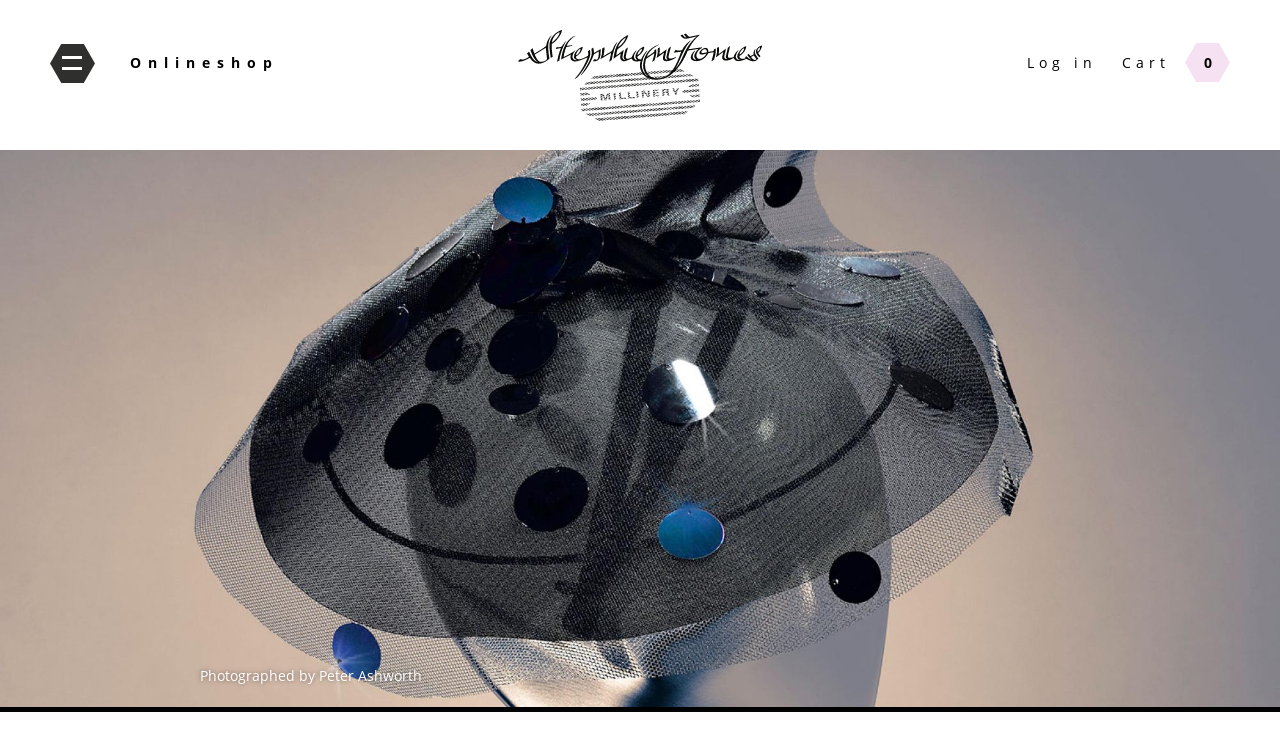

--- FILE ---
content_type: text/html; charset=UTF-8
request_url: https://stephenjonesmillinery.com/hats/missjonesAW23
body_size: 42031
content:

<!DOCTYPE html>
<html lang="en" dir="ltr" prefix="content: http://purl.org/rss/1.0/modules/content/  dc: http://purl.org/dc/terms/  foaf: http://xmlns.com/foaf/0.1/  og: http://ogp.me/ns#  rdfs: http://www.w3.org/2000/01/rdf-schema#  schema: http://schema.org/  sioc: http://rdfs.org/sioc/ns#  sioct: http://rdfs.org/sioc/types#  skos: http://www.w3.org/2004/02/skos/core#  xsd: http://www.w3.org/2001/XMLSchema# ">
  <head>
    <script id="Cookiebot" src="https://consent.cookiebot.com/uc.js" data-cbid="b1fbbfdc-2df8-41b7-8569-e92d6d2f6a01" data-blockingmode="auto" type="text/javascript"></script>
      <meta charset="utf-8" />
<link rel="canonical" href="https://stephenjonesmillinery.com/hats/missjonesAW23" />
<meta name="description" content="An accessible range of hats, both in style and price: elegant, luxurious and feminine hats for casual and special occasions. Prices from £255.  " />
<meta name="Generator" content="Drupal 9 (https://www.drupal.org); Commerce 2" />
<meta name="MobileOptimized" content="width" />
<meta name="HandheldFriendly" content="true" />
<meta name="viewport" content="width=device-width, initial-scale=1.0" />
<link rel="icon" href="/themes/stephenjonesmillinery/favicon.png" type="image/png" />

    <title>Why? Why Not... | Stephen Jones Millinery</title>
    <link rel="stylesheet" media="all" href="/sites/default/files/css/css_O5Wj9B3gGapURstarYvzMsdSDkXb3tH15u5Jwd-tJD4.css" />
<link rel="stylesheet" media="all" href="/sites/default/files/css/css_otGPRKEKVftiadWQTLy-N69MFIM47N1bivAnstp7I9A.css" />

    
    <meta name="viewport" content="width=device-width, user-scalable=no, initial-scale=1.0">
  </head>
  <body class="page-hero page-hats path-node">
    <a href="#main-content" class="visually-hidden focusable">
      Skip to main content
    </a>
    
      <div class="dialog-off-canvas-main-canvas" data-off-canvas-main-canvas>
    

<header class="sj-header">
	<div class="sj-innerwrap">
		<div class="sj-mainmenu-toggle"></div>
						<div class="sj-linktoonlineshop-wrap">
				  <div>
    <nav role="navigation" aria-labelledby="block-linktoonlineshop-menu" id="block-linktoonlineshop" class="hide-mobile sj-linktoonlineshop">
            
  <h2 class="visually-hidden" id="block-linktoonlineshop-menu">Link to Onlineshop</h2>
  

        
              <ul>
              <li>
        <a href="/onlineshop" class="hide-mobile" data-drupal-link-system-path="onlineshop">Onlineshop</a>
              </li>
        </ul>
  


  </nav>

  </div>

			</div>
				<div class="sj-mainmenuwrap">
			  <div>
    <nav role="navigation" aria-labelledby="block-stephenjonesmillinery-main-menu-menu" id="block-stephenjonesmillinery-main-menu">
            
  <h2 class="visually-hidden" id="block-stephenjonesmillinery-main-menu-menu">Main navigation</h2>
  

        
              <ul>
              <li>
        <a href="/onlineshop" class="hide-desktop header-link" data-drupal-link-system-path="onlineshop">Onlineshop</a>
              </li>
          <li>
        <a href="/user/login" class="hide-desktop header-link" data-drupal-link-system-path="user/login">My Account</a>
              </li>
          <li>
        <span>Hats</span>
                                <ul>
              <li>
        <a href="/hats/modelmillineryAW25" data-drupal-link-system-path="node/146">Model Millinery</a>
              </li>
          <li>
        <a href="/hats/missjonesAW25" data-drupal-link-system-path="node/147">Miss Jones</a>
              </li>
          <li>
        <a href="/hats/jonesboyAW25" data-drupal-link-system-path="node/148">Jones Boy</a>
              </li>
          <li>
        <a href="/bridal" data-drupal-link-system-path="node/34">Bridal</a>
              </li>
        </ul>
  
              </li>
          <li>
        <span>Collaborations</span>
                                <ul>
              <li>
        <a href="/dsm" data-drupal-link-system-path="node/61">Dover Street Market</a>
              </li>
          <li>
        <a href="/project/stephen-jones-chapeaux-dartiste" data-drupal-link-system-path="node/143">Special Projects</a>
              </li>
          <li>
        <a href="/designers" title="/designers" data-drupal-link-system-path="node/3">Designers</a>
              </li>
          <li>
        <a href="/fragrance" data-drupal-link-system-path="node/62">Fragrance</a>
              </li>
        </ul>
  
              </li>
          <li>
        <span>About</span>
                                <ul>
              <li>
        <a href="/history" data-drupal-link-system-path="node/5">Biography</a>
              </li>
          <li>
        <a href="/2025CV" data-drupal-link-system-path="node/155">CV</a>
              </li>
          <li>
        <a href="http://www.stephenjonesmillinery.com/archive/index/index.php" target="_blank">Archive Website</a>
              </li>
          <li>
        <a href="/press-2025" data-drupal-link-system-path="node/55">Press</a>
              </li>
        </ul>
  
              </li>
          <li>
        <span>Contact</span>
                                <ul>
              <li>
        <a href="/contact-stephen-jones" data-drupal-link-system-path="node/6">Contacts</a>
              </li>
          <li>
        <a href="/stockists" data-drupal-link-system-path="node/1">Stockists</a>
              </li>
          <li>
        <a href="/lookbook" data-drupal-link-system-path="node/56">Lookbook</a>
              </li>
        </ul>
  
              </li>
          <li>
        <span class="hide-desktop hide-mobile follow-us">Follow us</span>
                                <ul>
              <li>
        <a href="https://www.facebook.com/stephenjonesmillinery" class="icon icon-facebook" target="_blank">facebook</a>
              </li>
          <li>
        <a href="https://twitter.com/SJMillinery" class="icon icon-twitter" target="_blank">twitter</a>
              </li>
          <li>
        <a href="https://www.instagram.com/stephenjonesmillinery/" class="icon icon-instagram" target="_blank">instagram</a>
              </li>
          <li>
        <a href="https://www.thebritishhatguild.org.uk/" class="icon icon-hatguild" target="_blank">thebritishhatguild</a>
              </li>
        </ul>
  
              </li>
        </ul>
  


  </nav>

  </div>

		</div>
		
		<a href="/" class="logo">
			<div class="sj-logo-stephenjones">Stephen Jones</div>
			<div class="sj-logo-millinery">millinery</div>
		</a>
		<div class="sj-headerwrap">
			  <div>
    <nav role="navigation" aria-labelledby="block-stephenjonesmillinery-account-menu-menu" id="block-stephenjonesmillinery-account-menu" class="sj-user-account-menu hide-mobile">
            
  <h2 class="visually-hidden" id="block-stephenjonesmillinery-account-menu-menu">User account menu</h2>
  

        
              <ul>
              <li>
        <a href="/user/login" data-drupal-link-system-path="user/login">Log in</a>
              </li>
        </ul>
  


  </nav>
<div id="block-cart">
  
    
      <div class="cart--cart-block">
  <div class="cart-block--summary">
  	<div class="sj-cart-header"><a href="/cart">Cart</a></div>
    <a class="cart-block--link__expand" href="/cart">
      <span class="cart-block--summary__count">0</span>
    </a>
  </div>
  </div>

  </div>

  </div>

		</div>
	</div>
</header>

<div class="sj-herowrap">
	</div>

<div class="sj-contentwrap">
			
    <main class="page-content" role="main">
		<div class="visually-hidden"><a id="main-content" tabindex="-1"></a></div>
				<div class="highlighted">  <div>
    <div data-drupal-messages-fallback class="hidden"></div>

  </div>
</div>
						
		<div class="sj-page-content">
			  <div>
    <nav role="navigation" aria-labelledby="block-mainnavigation-menu" id="block-mainnavigation" class="sj-submenu">
            
  <h2 class="visually-hidden" id="block-mainnavigation-menu">Main navigation</h2>
  

        
              <ul>
              <li>
        <a href="/hats/missjonesAW25" data-drupal-link-system-path="node/147">AW25 SENSEational</a>
              </li>
          <li>
        <a href="/hats/missjonesSS25" data-drupal-link-system-path="node/152">SS25 The Curve: Constantin, Azzedine, Thierry, Claude</a>
              </li>
          <li>
        <a href="/hats/missjonesAW24" data-drupal-link-system-path="node/93">AW24 A Muse à Paris</a>
              </li>
          <li>
        <a href="/hats/missjonesSS24" data-drupal-link-system-path="node/137">SS24 Cymru</a>
              </li>
          <li>
        <a href="/hats/missjonesAW23" data-drupal-link-system-path="node/134" class="is-active">AW23 Why? Why Not...</a>
              </li>
          <li>
        <a href="/hats/missjonesSS23" data-drupal-link-system-path="node/129">SS23 El Morocco</a>
              </li>
          <li>
        <a href="/hats/missjonesAW22" data-drupal-link-system-path="node/127">AW22 Playlist</a>
              </li>
          <li>
        <a href="/hats/missjonesSS22" data-drupal-link-system-path="node/121">SS22 Bonnes Vacances</a>
              </li>
          <li>
        <a href="/hats/missjonesAW21" data-drupal-link-system-path="node/116">AW21 French Kiss</a>
              </li>
          <li>
        <a href="/hats/missjonesSS21" data-drupal-link-system-path="node/110">SS21 Analogue Fairydust</a>
              </li>
          <li>
        <a href="/hats/missjonesAW20" data-drupal-link-system-path="node/84">AW20 It&#039;s About Time</a>
              </li>
          <li>
        <a href="/hats/missjonesSS20" data-drupal-link-system-path="node/35">SS20 123</a>
              </li>
          <li>
        <a href="/hats/missjonesAW19" data-drupal-link-system-path="node/36">AW19 #tophat</a>
              </li>
          <li>
        <a href="/hats/missjonesSS19" data-drupal-link-system-path="node/37">SS19 Parfum</a>
              </li>
          <li>
        <a href="/hats/missjonesAW18" data-drupal-link-system-path="node/38">AW18 Crowns</a>
              </li>
          <li>
        <a href="/hats/missjonesSS18" data-drupal-link-system-path="node/39">SS18 Hats</a>
              </li>
          <li>
        <a href="/hats/missjonesAW17" data-drupal-link-system-path="node/40">AW17 Haute Couture &amp; Prêt-à-Porter</a>
              </li>
          <li>
        <a href="/hats/missjonesSS17" data-drupal-link-system-path="node/41">SS17 Shade</a>
              </li>
          <li>
        <a href="/hats/missjonesAW16" data-drupal-link-system-path="node/42">AW16 Soho</a>
              </li>
          <li>
        <a href="/missjonesss16" data-drupal-link-system-path="node/43">SS16 The Perfect Hat For...</a>
              </li>
          <li>
        <a href="/missjonesaw15" data-drupal-link-system-path="node/44">AW15 Hatsville USA</a>
              </li>
        </ul>
  


  </nav>
<div id="block-stephenjonesmillinery-content">
  
    
      <article role="article" about="/hats/missjonesAW23">

  
    

  <div>
      <div class="layout layout--onecol">
    <div  class="layout__region layout__region--content">
      
<div  class="sj-teaserwrap">
      
      <div>
              <div>
<div id="flexslider-1" class="flexslider optionset-default imagestyle-flexslider-full">
 
<ul class="slides">
    
<li>
      <img loading="lazy" src="/sites/default/files/styles/flexslider_full/public/2023-09/621-Glimmer.jpg?h=309b59c6&amp;itok=c_KN59f_" width="2000" height="870" alt="Stephen Jones Millinery Autumn Winter 2023 Why? Why Not? collection Hats" typeof="foaf:Image" />



    </li>
</ul>
</div>
</div>
          </div>
  
<div  class="sj-creditwrap">
      
            <div class="sj-credit">Photographed by Peter Ashworth</div>
      
  </div>

  </div>

<div  class="sj-contentinnerwrap">
      
<div  class="sj-headlinewrap">
      <h1>
<span>Why? Why Not...</span>
</h1>

            <div><h2>Autumn / Winter 2023</h2>
</div>
      
  </div>

            <div class="sj-body"><p>An accessible range of hats, both in style and price: elegant, luxurious and feminine hats for casual and special occasions.<br />
Prices from £255.</p>

<p> </p>
</div>
      
            <div><div class="sj-subnav-insert"></div></div>
      
      <div class="sj-hat-images">
              <div>
<a href="https://stephenjonesmillinery.com/sites/default/files/styles/hat_large/public/2023-09/600-Petroleum.jpg?h=32a026d6&amp;itok=zY0_PoWv" aria-controls="colorbox" aria-label="{&quot;title&quot;:&quot;600 Petroleum&quot;,&quot;alt&quot;:&quot;Stephen Jones Millinery Autumn Winter 2023 Why? Why Not? collection Hats&quot;}" role="button"  title="600 Petroleum" data-colorbox-gallery="gallery-all--ddJAyooLig" class="colorbox" data-cbox-img-attrs="{&quot;title&quot;:&quot;600 Petroleum&quot;,&quot;alt&quot;:&quot;Stephen Jones Millinery Autumn Winter 2023 Why? Why Not? collection Hats&quot;}"><img src="/sites/default/files/styles/hat_grid/public/2023-09/600-Petroleum.jpg?h=32a026d6&amp;itok=lSGrQUFN" width="430" height="620" alt="Stephen Jones Millinery Autumn Winter 2023 Why? Why Not? collection Hats" title="600 Petroleum" loading="lazy" typeof="foaf:Image" />

</a>
</div>
              <div>
<a href="https://stephenjonesmillinery.com/sites/default/files/styles/hat_large/public/2023-09/601-Drop.jpg?h=a868def4&amp;itok=V3T2hU6A" aria-controls="colorbox" aria-label="{&quot;title&quot;:&quot;601 Drop&quot;,&quot;alt&quot;:&quot;Stephen Jones Millinery Autumn Winter 2023 Why? Why Not? collection Hats&quot;}" role="button"  title="601 Drop" data-colorbox-gallery="gallery-all--ddJAyooLig" class="colorbox" data-cbox-img-attrs="{&quot;title&quot;:&quot;601 Drop&quot;,&quot;alt&quot;:&quot;Stephen Jones Millinery Autumn Winter 2023 Why? Why Not? collection Hats&quot;}"><img src="/sites/default/files/styles/hat_grid/public/2023-09/601-Drop.jpg?h=a868def4&amp;itok=SxVLMm3l" width="430" height="620" alt="Stephen Jones Millinery Autumn Winter 2023 Why? Why Not? collection Hats" title="601 Drop" loading="lazy" typeof="foaf:Image" />

</a>
</div>
              <div>
<a href="https://stephenjonesmillinery.com/sites/default/files/styles/hat_large/public/2023-09/602-Waves.jpg?h=a00428e1&amp;itok=6rDFMCxO" aria-controls="colorbox" aria-label="{&quot;title&quot;:&quot;602 Waves&quot;,&quot;alt&quot;:&quot;Stephen Jones Millinery Autumn Winter 2023 Why? Why Not? collection Hats&quot;}" role="button"  title="602 Waves" data-colorbox-gallery="gallery-all--ddJAyooLig" class="colorbox" data-cbox-img-attrs="{&quot;title&quot;:&quot;602 Waves&quot;,&quot;alt&quot;:&quot;Stephen Jones Millinery Autumn Winter 2023 Why? Why Not? collection Hats&quot;}"><img src="/sites/default/files/styles/hat_grid/public/2023-09/602-Waves.jpg?h=a00428e1&amp;itok=6yPXcjiq" width="430" height="620" alt="Stephen Jones Millinery Autumn Winter 2023 Why? Why Not? collection Hats" title="602 Waves" loading="lazy" typeof="foaf:Image" />

</a>
</div>
              <div>
<a href="https://stephenjonesmillinery.com/sites/default/files/styles/hat_large/public/2023-09/603-Montage.jpg?h=a868def4&amp;itok=FWEna3K5" aria-controls="colorbox" aria-label="{&quot;title&quot;:&quot;603 Montage&quot;,&quot;alt&quot;:&quot;Stephen Jones Millinery Autumn Winter 2023 Why? Why Not? collection Hats&quot;}" role="button"  title="603 Montage" data-colorbox-gallery="gallery-all--ddJAyooLig" class="colorbox" data-cbox-img-attrs="{&quot;title&quot;:&quot;603 Montage&quot;,&quot;alt&quot;:&quot;Stephen Jones Millinery Autumn Winter 2023 Why? Why Not? collection Hats&quot;}"><img src="/sites/default/files/styles/hat_grid/public/2023-09/603-Montage.jpg?h=a868def4&amp;itok=X7qDkTlD" width="430" height="620" alt="Stephen Jones Millinery Autumn Winter 2023 Why? Why Not? collection Hats" title="603 Montage" loading="lazy" typeof="foaf:Image" />

</a>
</div>
              <div>
<a href="https://stephenjonesmillinery.com/sites/default/files/styles/hat_large/public/2023-09/604-Patch.jpg?h=a868def4&amp;itok=0PAOIyoj" aria-controls="colorbox" aria-label="{&quot;title&quot;:&quot;604 Patch&quot;,&quot;alt&quot;:&quot;Stephen Jones Millinery Autumn Winter 2023 Why? Why Not? collection Hats&quot;}" role="button"  title="604 Patch" data-colorbox-gallery="gallery-all--ddJAyooLig" class="colorbox" data-cbox-img-attrs="{&quot;title&quot;:&quot;604 Patch&quot;,&quot;alt&quot;:&quot;Stephen Jones Millinery Autumn Winter 2023 Why? Why Not? collection Hats&quot;}"><img src="/sites/default/files/styles/hat_grid/public/2023-09/604-Patch.jpg?h=a868def4&amp;itok=iO0gUpKe" width="430" height="620" alt="Stephen Jones Millinery Autumn Winter 2023 Why? Why Not? collection Hats" title="604 Patch" loading="lazy" typeof="foaf:Image" />

</a>
</div>
              <div>
<a href="https://stephenjonesmillinery.com/sites/default/files/styles/hat_large/public/2023-09/606-Serendipity.jpg?h=32a026d6&amp;itok=to10-dvB" aria-controls="colorbox" aria-label="{&quot;title&quot;:&quot;606 Serendipity &quot;,&quot;alt&quot;:&quot;Stephen Jones Millinery Autumn Winter 2023 Why? Why Not? collection Hats&quot;}" role="button"  title="606 Serendipity " data-colorbox-gallery="gallery-all--ddJAyooLig" class="colorbox" data-cbox-img-attrs="{&quot;title&quot;:&quot;606 Serendipity &quot;,&quot;alt&quot;:&quot;Stephen Jones Millinery Autumn Winter 2023 Why? Why Not? collection Hats&quot;}"><img src="/sites/default/files/styles/hat_grid/public/2023-09/606-Serendipity.jpg?h=32a026d6&amp;itok=fvB5WcLa" width="430" height="620" alt="Stephen Jones Millinery Autumn Winter 2023 Why? Why Not? collection Hats" title="606 Serendipity " loading="lazy" typeof="foaf:Image" />

</a>
</div>
              <div>
<a href="https://stephenjonesmillinery.com/sites/default/files/styles/hat_large/public/2023-09/607-Fate.jpg?h=590784f3&amp;itok=qsQn4lpB" aria-controls="colorbox" aria-label="{&quot;title&quot;:&quot;607 Fate&quot;,&quot;alt&quot;:&quot;Stephen Jones Millinery Autumn Winter 2023 Why? Why Not? collection Hats&quot;}" role="button"  title="607 Fate" data-colorbox-gallery="gallery-all--ddJAyooLig" class="colorbox" data-cbox-img-attrs="{&quot;title&quot;:&quot;607 Fate&quot;,&quot;alt&quot;:&quot;Stephen Jones Millinery Autumn Winter 2023 Why? Why Not? collection Hats&quot;}"><img src="/sites/default/files/styles/hat_grid/public/2023-09/607-Fate.jpg?h=590784f3&amp;itok=m0NXLmYI" width="430" height="620" alt="Stephen Jones Millinery Autumn Winter 2023 Why? Why Not? collection Hats" title="607 Fate" loading="lazy" typeof="foaf:Image" />

</a>
</div>
              <div>
<a href="https://stephenjonesmillinery.com/sites/default/files/styles/hat_large/public/2023-09/609-Pelt.jpg?h=92716fea&amp;itok=QKhP-sp7" aria-controls="colorbox" aria-label="{&quot;title&quot;:&quot;609 Pelt&quot;,&quot;alt&quot;:&quot;Stephen Jones Millinery Autumn Winter 2023 Why? Why Not? collection Hats&quot;}" role="button"  title="609 Pelt" data-colorbox-gallery="gallery-all--ddJAyooLig" class="colorbox" data-cbox-img-attrs="{&quot;title&quot;:&quot;609 Pelt&quot;,&quot;alt&quot;:&quot;Stephen Jones Millinery Autumn Winter 2023 Why? Why Not? collection Hats&quot;}"><img src="/sites/default/files/styles/hat_grid/public/2023-09/609-Pelt.jpg?h=92716fea&amp;itok=SalHjdAt" width="430" height="620" alt="Stephen Jones Millinery Autumn Winter 2023 Why? Why Not? collection Hats" title="609 Pelt" loading="lazy" typeof="foaf:Image" />

</a>
</div>
              <div>
<a href="https://stephenjonesmillinery.com/sites/default/files/styles/hat_large/public/2023-09/610-Fluffy.jpg?h=32a026d6&amp;itok=IqlPOUrz" aria-controls="colorbox" aria-label="{&quot;title&quot;:&quot;610 Fluffy&quot;,&quot;alt&quot;:&quot;Stephen Jones Millinery Autumn Winter 2023 Why? Why Not? collection Hats&quot;}" role="button"  title="610 Fluffy" data-colorbox-gallery="gallery-all--ddJAyooLig" class="colorbox" data-cbox-img-attrs="{&quot;title&quot;:&quot;610 Fluffy&quot;,&quot;alt&quot;:&quot;Stephen Jones Millinery Autumn Winter 2023 Why? Why Not? collection Hats&quot;}"><img src="/sites/default/files/styles/hat_grid/public/2023-09/610-Fluffy.jpg?h=32a026d6&amp;itok=HCSz8YF4" width="430" height="620" alt="Stephen Jones Millinery Autumn Winter 2023 Why? Why Not? collection Hats" title="610 Fluffy" loading="lazy" typeof="foaf:Image" />

</a>
</div>
              <div>
<a href="https://stephenjonesmillinery.com/sites/default/files/styles/hat_large/public/2023-09/611-Clasp.jpg?h=72f04976&amp;itok=mQftBWrj" aria-controls="colorbox" aria-label="{&quot;title&quot;:&quot;611 Clasp&quot;,&quot;alt&quot;:&quot;Stephen Jones Millinery Autumn Winter 2023 Why? Why Not? collection Hats&quot;}" role="button"  title="611 Clasp" data-colorbox-gallery="gallery-all--ddJAyooLig" class="colorbox" data-cbox-img-attrs="{&quot;title&quot;:&quot;611 Clasp&quot;,&quot;alt&quot;:&quot;Stephen Jones Millinery Autumn Winter 2023 Why? Why Not? collection Hats&quot;}"><img src="/sites/default/files/styles/hat_grid/public/2023-09/611-Clasp.jpg?h=72f04976&amp;itok=g-vZETjo" width="430" height="620" alt="Stephen Jones Millinery Autumn Winter 2023 Why? Why Not? collection Hats" title="611 Clasp" loading="lazy" typeof="foaf:Image" />

</a>
</div>
              <div>
<a href="https://stephenjonesmillinery.com/sites/default/files/styles/hat_large/public/2023-09/613-Fasten.jpg?h=6106b642&amp;itok=H1yfr1QM" aria-controls="colorbox" aria-label="{&quot;title&quot;:&quot;613 Fasten&quot;,&quot;alt&quot;:&quot;Stephen Jones Millinery Autumn Winter 2023 Why? Why Not? collection Hats&quot;}" role="button"  title="613 Fasten" data-colorbox-gallery="gallery-all--ddJAyooLig" class="colorbox" data-cbox-img-attrs="{&quot;title&quot;:&quot;613 Fasten&quot;,&quot;alt&quot;:&quot;Stephen Jones Millinery Autumn Winter 2023 Why? Why Not? collection Hats&quot;}"><img src="/sites/default/files/styles/hat_grid/public/2023-09/613-Fasten.jpg?h=6106b642&amp;itok=-E-q4d1Y" width="430" height="620" alt="Stephen Jones Millinery Autumn Winter 2023 Why? Why Not? collection Hats" title="613 Fasten" loading="lazy" typeof="foaf:Image" />

</a>
</div>
              <div>
<a href="https://stephenjonesmillinery.com/sites/default/files/styles/hat_large/public/2023-09/614-Blend.jpg?h=73720cd9&amp;itok=Ub8Y6Bc1" aria-controls="colorbox" aria-label="{&quot;title&quot;:&quot;614 Blend&quot;,&quot;alt&quot;:&quot;Stephen Jones Millinery Autumn Winter 2023 Why? Why Not? collection Hats&quot;}" role="button"  title="614 Blend" data-colorbox-gallery="gallery-all--ddJAyooLig" class="colorbox" data-cbox-img-attrs="{&quot;title&quot;:&quot;614 Blend&quot;,&quot;alt&quot;:&quot;Stephen Jones Millinery Autumn Winter 2023 Why? Why Not? collection Hats&quot;}"><img src="/sites/default/files/styles/hat_grid/public/2023-09/614-Blend.jpg?h=73720cd9&amp;itok=xtmnOs6_" width="430" height="620" alt="Stephen Jones Millinery Autumn Winter 2023 Why? Why Not? collection Hats" title="614 Blend" loading="lazy" typeof="foaf:Image" />

</a>
</div>
              <div>
<a href="https://stephenjonesmillinery.com/sites/default/files/styles/hat_large/public/2023-09/615-Fuse.jpg?h=53663410&amp;itok=qjvEGuiW" aria-controls="colorbox" aria-label="{&quot;title&quot;:&quot;615 Fuse&quot;,&quot;alt&quot;:&quot;Stephen Jones Millinery Autumn Winter 2023 Why? Why Not? collection Hats&quot;}" role="button"  title="615 Fuse" data-colorbox-gallery="gallery-all--ddJAyooLig" class="colorbox" data-cbox-img-attrs="{&quot;title&quot;:&quot;615 Fuse&quot;,&quot;alt&quot;:&quot;Stephen Jones Millinery Autumn Winter 2023 Why? Why Not? collection Hats&quot;}"><img src="/sites/default/files/styles/hat_grid/public/2023-09/615-Fuse.jpg?h=53663410&amp;itok=LsCyExA1" width="430" height="620" alt="Stephen Jones Millinery Autumn Winter 2023 Why? Why Not? collection Hats" title="615 Fuse" loading="lazy" typeof="foaf:Image" />

</a>
</div>
              <div>
<a href="https://stephenjonesmillinery.com/sites/default/files/styles/hat_large/public/2023-09/616-Meld.jpg?h=f6e9f518&amp;itok=u1jKKtI3" aria-controls="colorbox" aria-label="{&quot;title&quot;:&quot;616 Meld&quot;,&quot;alt&quot;:&quot;Stephen Jones Millinery Autumn Winter 2023 Why? Why Not? collection Hats&quot;}" role="button"  title="616 Meld" data-colorbox-gallery="gallery-all--ddJAyooLig" class="colorbox" data-cbox-img-attrs="{&quot;title&quot;:&quot;616 Meld&quot;,&quot;alt&quot;:&quot;Stephen Jones Millinery Autumn Winter 2023 Why? Why Not? collection Hats&quot;}"><img src="/sites/default/files/styles/hat_grid/public/2023-09/616-Meld.jpg?h=f6e9f518&amp;itok=wYvQRZPk" width="430" height="620" alt="Stephen Jones Millinery Autumn Winter 2023 Why? Why Not? collection Hats" title="616 Meld" loading="lazy" typeof="foaf:Image" />

</a>
</div>
              <div>
<a href="https://stephenjonesmillinery.com/sites/default/files/styles/hat_large/public/2023-09/617-Rework.jpg?h=87fe6aa4&amp;itok=R9Tl6arF" aria-controls="colorbox" aria-label="{&quot;title&quot;:&quot;617 Rework&quot;,&quot;alt&quot;:&quot;Stephen Jones Millinery Autumn Winter 2023 Why? Why Not? collection Hats&quot;}" role="button"  title="617 Rework" data-colorbox-gallery="gallery-all--ddJAyooLig" class="colorbox" data-cbox-img-attrs="{&quot;title&quot;:&quot;617 Rework&quot;,&quot;alt&quot;:&quot;Stephen Jones Millinery Autumn Winter 2023 Why? Why Not? collection Hats&quot;}"><img src="/sites/default/files/styles/hat_grid/public/2023-09/617-Rework.jpg?h=87fe6aa4&amp;itok=EfEa4kZ5" width="430" height="620" alt="Stephen Jones Millinery Autumn Winter 2023 Why? Why Not? collection Hats" title="617 Rework" loading="lazy" typeof="foaf:Image" />

</a>
</div>
              <div>
<a href="https://stephenjonesmillinery.com/sites/default/files/styles/hat_large/public/2023-09/619-Mingle.jpg?h=ef8b2496&amp;itok=3jkaZWrs" aria-controls="colorbox" aria-label="{&quot;title&quot;:&quot;619 Mingle&quot;,&quot;alt&quot;:&quot;Stephen Jones Millinery Autumn Winter 2023 Why? Why Not? collection Hats&quot;}" role="button"  title="619 Mingle" data-colorbox-gallery="gallery-all--ddJAyooLig" class="colorbox" data-cbox-img-attrs="{&quot;title&quot;:&quot;619 Mingle&quot;,&quot;alt&quot;:&quot;Stephen Jones Millinery Autumn Winter 2023 Why? Why Not? collection Hats&quot;}"><img src="/sites/default/files/styles/hat_grid/public/2023-09/619-Mingle.jpg?h=ef8b2496&amp;itok=U6q93CE2" width="430" height="620" alt="Stephen Jones Millinery Autumn Winter 2023 Why? Why Not? collection Hats" title="619 Mingle" loading="lazy" typeof="foaf:Image" />

</a>
</div>
              <div>
<a href="https://stephenjonesmillinery.com/sites/default/files/styles/hat_large/public/2023-09/620-Merge.jpg?h=c9e4e9e4&amp;itok=PPlKWjU6" aria-controls="colorbox" aria-label="{&quot;title&quot;:&quot;620 Merge&quot;,&quot;alt&quot;:&quot;Stephen Jones Millinery Autumn Winter 2023 Why? Why Not? collection Hats&quot;}" role="button"  title="620 Merge" data-colorbox-gallery="gallery-all--ddJAyooLig" class="colorbox" data-cbox-img-attrs="{&quot;title&quot;:&quot;620 Merge&quot;,&quot;alt&quot;:&quot;Stephen Jones Millinery Autumn Winter 2023 Why? Why Not? collection Hats&quot;}"><img src="/sites/default/files/styles/hat_grid/public/2023-09/620-Merge.jpg?h=c9e4e9e4&amp;itok=zuAlTQgU" width="430" height="620" alt="Stephen Jones Millinery Autumn Winter 2023 Why? Why Not? collection Hats" title="620 Merge" loading="lazy" typeof="foaf:Image" />

</a>
</div>
              <div>
<a href="https://stephenjonesmillinery.com/sites/default/files/styles/hat_large/public/2023-09/621-Glimmer_0.jpg?h=44289d49&amp;itok=MsDnvql0" aria-controls="colorbox" aria-label="{&quot;title&quot;:&quot;621 Glimmer&quot;,&quot;alt&quot;:&quot;Stephen Jones Millinery Autumn Winter 2023 Why? Why Not? collection Hats&quot;}" role="button"  title="621 Glimmer" data-colorbox-gallery="gallery-all--ddJAyooLig" class="colorbox" data-cbox-img-attrs="{&quot;title&quot;:&quot;621 Glimmer&quot;,&quot;alt&quot;:&quot;Stephen Jones Millinery Autumn Winter 2023 Why? Why Not? collection Hats&quot;}"><img src="/sites/default/files/styles/hat_grid/public/2023-09/621-Glimmer_0.jpg?h=44289d49&amp;itok=MliQH-KM" width="430" height="620" alt="Stephen Jones Millinery Autumn Winter 2023 Why? Why Not? collection Hats" title="621 Glimmer" loading="lazy" typeof="foaf:Image" />

</a>
</div>
              <div>
<a href="https://stephenjonesmillinery.com/sites/default/files/styles/hat_large/public/2023-09/622-Trinket.jpg?h=2ba3632c&amp;itok=6b_EYznv" aria-controls="colorbox" aria-label="{&quot;title&quot;:&quot;622 Trinket&quot;,&quot;alt&quot;:&quot;Stephen Jones Millinery Autumn Winter 2023 Why? Why Not? collection Hats&quot;}" role="button"  title="622 Trinket" data-colorbox-gallery="gallery-all--ddJAyooLig" class="colorbox" data-cbox-img-attrs="{&quot;title&quot;:&quot;622 Trinket&quot;,&quot;alt&quot;:&quot;Stephen Jones Millinery Autumn Winter 2023 Why? Why Not? collection Hats&quot;}"><img src="/sites/default/files/styles/hat_grid/public/2023-09/622-Trinket.jpg?h=2ba3632c&amp;itok=MjQr7kXN" width="430" height="620" alt="Stephen Jones Millinery Autumn Winter 2023 Why? Why Not? collection Hats" title="622 Trinket" loading="lazy" typeof="foaf:Image" />

</a>
</div>
              <div>
<a href="https://stephenjonesmillinery.com/sites/default/files/styles/hat_large/public/2023-09/622-Trinket-wht.jpg?h=a5c3776a&amp;itok=-ENVsI3O" aria-controls="colorbox" aria-label="{&quot;title&quot;:&quot;622 Trinket wht&quot;,&quot;alt&quot;:&quot;Stephen Jones Millinery Autumn Winter 2023 Why? Why Not? collection Hats&quot;}" role="button"  title="622 Trinket wht" data-colorbox-gallery="gallery-all--ddJAyooLig" class="colorbox" data-cbox-img-attrs="{&quot;title&quot;:&quot;622 Trinket wht&quot;,&quot;alt&quot;:&quot;Stephen Jones Millinery Autumn Winter 2023 Why? Why Not? collection Hats&quot;}"><img src="/sites/default/files/styles/hat_grid/public/2023-09/622-Trinket-wht.jpg?h=a5c3776a&amp;itok=fsuL1sHb" width="430" height="620" alt="Stephen Jones Millinery Autumn Winter 2023 Why? Why Not? collection Hats" title="622 Trinket wht" loading="lazy" typeof="foaf:Image" />

</a>
</div>
              <div>
<a href="https://stephenjonesmillinery.com/sites/default/files/styles/hat_large/public/2023-09/623-Ornate.jpg?h=89ecd2dd&amp;itok=7A6rExDp" aria-controls="colorbox" aria-label="{&quot;title&quot;:&quot;623 Ornate&quot;,&quot;alt&quot;:&quot;Stephen Jones Millinery Autumn Winter 2023 Why? Why Not? collection Hats&quot;}" role="button"  title="623 Ornate" data-colorbox-gallery="gallery-all--ddJAyooLig" class="colorbox" data-cbox-img-attrs="{&quot;title&quot;:&quot;623 Ornate&quot;,&quot;alt&quot;:&quot;Stephen Jones Millinery Autumn Winter 2023 Why? Why Not? collection Hats&quot;}"><img src="/sites/default/files/styles/hat_grid/public/2023-09/623-Ornate.jpg?h=89ecd2dd&amp;itok=F3eZSb6l" width="430" height="620" alt="Stephen Jones Millinery Autumn Winter 2023 Why? Why Not? collection Hats" title="623 Ornate" loading="lazy" typeof="foaf:Image" />

</a>
</div>
              <div>
<a href="https://stephenjonesmillinery.com/sites/default/files/styles/hat_large/public/2023-09/624-Lavish.jpg?h=ef8b2496&amp;itok=wYm_APcG" aria-controls="colorbox" aria-label="{&quot;title&quot;:&quot;624 Lavish&quot;,&quot;alt&quot;:&quot;Stephen Jones Millinery Autumn Winter 2023 Why? Why Not? collection Hats&quot;}" role="button"  title="624 Lavish" data-colorbox-gallery="gallery-all--ddJAyooLig" class="colorbox" data-cbox-img-attrs="{&quot;title&quot;:&quot;624 Lavish&quot;,&quot;alt&quot;:&quot;Stephen Jones Millinery Autumn Winter 2023 Why? Why Not? collection Hats&quot;}"><img src="/sites/default/files/styles/hat_grid/public/2023-09/624-Lavish.jpg?h=ef8b2496&amp;itok=UfJYKD1A" width="430" height="620" alt="Stephen Jones Millinery Autumn Winter 2023 Why? Why Not? collection Hats" title="624 Lavish" loading="lazy" typeof="foaf:Image" />

</a>
</div>
              <div>
<a href="https://stephenjonesmillinery.com/sites/default/files/styles/hat_large/public/2023-09/625-Sumptuous.jpg?h=c978a9d2&amp;itok=kZH3V_c4" aria-controls="colorbox" aria-label="{&quot;title&quot;:&quot;625 Sumptuous &quot;,&quot;alt&quot;:&quot;Stephen Jones Millinery Autumn Winter 2023 Why? Why Not? collection Hats&quot;}" role="button"  title="625 Sumptuous " data-colorbox-gallery="gallery-all--ddJAyooLig" class="colorbox" data-cbox-img-attrs="{&quot;title&quot;:&quot;625 Sumptuous &quot;,&quot;alt&quot;:&quot;Stephen Jones Millinery Autumn Winter 2023 Why? Why Not? collection Hats&quot;}"><img src="/sites/default/files/styles/hat_grid/public/2023-09/625-Sumptuous.jpg?h=c978a9d2&amp;itok=kpIjtRYA" width="430" height="620" alt="Stephen Jones Millinery Autumn Winter 2023 Why? Why Not? collection Hats" title="625 Sumptuous " loading="lazy" typeof="foaf:Image" />

</a>
</div>
              <div>
<a href="https://stephenjonesmillinery.com/sites/default/files/styles/hat_large/public/2023-09/625-Sumptuous-blk.jpg?h=dc3a52ee&amp;itok=uVY2j5bo" aria-controls="colorbox" aria-label="{&quot;title&quot;:&quot;625 Sumptuous blk&quot;,&quot;alt&quot;:&quot;Stephen Jones Millinery Autumn Winter 2023 Why? Why Not? collection Hats&quot;}" role="button"  title="625 Sumptuous blk" data-colorbox-gallery="gallery-all--ddJAyooLig" class="colorbox" data-cbox-img-attrs="{&quot;title&quot;:&quot;625 Sumptuous blk&quot;,&quot;alt&quot;:&quot;Stephen Jones Millinery Autumn Winter 2023 Why? Why Not? collection Hats&quot;}"><img src="/sites/default/files/styles/hat_grid/public/2023-09/625-Sumptuous-blk.jpg?h=dc3a52ee&amp;itok=_C87qltk" width="430" height="620" alt="Stephen Jones Millinery Autumn Winter 2023 Why? Why Not? collection Hats" title="625 Sumptuous blk" loading="lazy" typeof="foaf:Image" />

</a>
</div>
              <div>
<a href="https://stephenjonesmillinery.com/sites/default/files/styles/hat_large/public/2023-09/626-Curve.jpg?h=c9e4e9e4&amp;itok=iv_hPzgn" aria-controls="colorbox" aria-label="{&quot;title&quot;:&quot;626 Curve&quot;,&quot;alt&quot;:&quot;Stephen Jones Millinery Autumn Winter 2023 Why? Why Not? collection Hats&quot;}" role="button"  title="626 Curve" data-colorbox-gallery="gallery-all--ddJAyooLig" class="colorbox" data-cbox-img-attrs="{&quot;title&quot;:&quot;626 Curve&quot;,&quot;alt&quot;:&quot;Stephen Jones Millinery Autumn Winter 2023 Why? Why Not? collection Hats&quot;}"><img src="/sites/default/files/styles/hat_grid/public/2023-09/626-Curve.jpg?h=c9e4e9e4&amp;itok=ty9mxZXg" width="430" height="620" alt="Stephen Jones Millinery Autumn Winter 2023 Why? Why Not? collection Hats" title="626 Curve" loading="lazy" typeof="foaf:Image" />

</a>
</div>
              <div>
<a href="https://stephenjonesmillinery.com/sites/default/files/styles/hat_large/public/2023-09/627-Arc.jpg?h=dea14560&amp;itok=vONn_iVA" aria-controls="colorbox" aria-label="{&quot;title&quot;:&quot;627 Arc&quot;,&quot;alt&quot;:&quot;Stephen Jones Millinery Autumn Winter 2023 Why? Why Not? collection Hats&quot;}" role="button"  title="627 Arc" data-colorbox-gallery="gallery-all--ddJAyooLig" class="colorbox" data-cbox-img-attrs="{&quot;title&quot;:&quot;627 Arc&quot;,&quot;alt&quot;:&quot;Stephen Jones Millinery Autumn Winter 2023 Why? Why Not? collection Hats&quot;}"><img src="/sites/default/files/styles/hat_grid/public/2023-09/627-Arc.jpg?h=dea14560&amp;itok=ZUVsHb-J" width="430" height="620" alt="Stephen Jones Millinery Autumn Winter 2023 Why? Why Not? collection Hats" title="627 Arc" loading="lazy" typeof="foaf:Image" />

</a>
</div>
              <div>
<a href="https://stephenjonesmillinery.com/sites/default/files/styles/hat_large/public/2023-09/628-Cloak.jpg?h=6059e4e5&amp;itok=xc8qPogO" aria-controls="colorbox" aria-label="{&quot;title&quot;:&quot;628 Cloak&quot;,&quot;alt&quot;:&quot;Stephen Jones Millinery Autumn Winter 2023 Why? Why Not? collection Hats&quot;}" role="button"  title="628 Cloak" data-colorbox-gallery="gallery-all--ddJAyooLig" class="colorbox" data-cbox-img-attrs="{&quot;title&quot;:&quot;628 Cloak&quot;,&quot;alt&quot;:&quot;Stephen Jones Millinery Autumn Winter 2023 Why? Why Not? collection Hats&quot;}"><img src="/sites/default/files/styles/hat_grid/public/2023-09/628-Cloak.jpg?h=6059e4e5&amp;itok=oh_ZaprK" width="430" height="620" alt="Stephen Jones Millinery Autumn Winter 2023 Why? Why Not? collection Hats" title="628 Cloak" loading="lazy" typeof="foaf:Image" />

</a>
</div>
              <div>
<a href="https://stephenjonesmillinery.com/sites/default/files/styles/hat_large/public/2023-09/629-Mantle.jpg?h=fd06ba26&amp;itok=Wm0NryV0" aria-controls="colorbox" aria-label="{&quot;title&quot;:&quot;629 Mantle&quot;,&quot;alt&quot;:&quot;Stephen Jones Millinery Autumn Winter 2023 Why? Why Not? collection Hats&quot;}" role="button"  title="629 Mantle" data-colorbox-gallery="gallery-all--ddJAyooLig" class="colorbox" data-cbox-img-attrs="{&quot;title&quot;:&quot;629 Mantle&quot;,&quot;alt&quot;:&quot;Stephen Jones Millinery Autumn Winter 2023 Why? Why Not? collection Hats&quot;}"><img src="/sites/default/files/styles/hat_grid/public/2023-09/629-Mantle.jpg?h=fd06ba26&amp;itok=O7goHIst" width="430" height="620" alt="Stephen Jones Millinery Autumn Winter 2023 Why? Why Not? collection Hats" title="629 Mantle" loading="lazy" typeof="foaf:Image" />

</a>
</div>
              <div>
<a href="https://stephenjonesmillinery.com/sites/default/files/styles/hat_large/public/2023-09/630-Corsage.jpg?h=ad15a444&amp;itok=gHy2wNc7" aria-controls="colorbox" aria-label="{&quot;title&quot;:&quot;630 Corsage&quot;,&quot;alt&quot;:&quot;Stephen Jones Millinery Autumn Winter 2023 Why? Why Not? collection Hats&quot;}" role="button"  title="630 Corsage" data-colorbox-gallery="gallery-all--ddJAyooLig" class="colorbox" data-cbox-img-attrs="{&quot;title&quot;:&quot;630 Corsage&quot;,&quot;alt&quot;:&quot;Stephen Jones Millinery Autumn Winter 2023 Why? Why Not? collection Hats&quot;}"><img src="/sites/default/files/styles/hat_grid/public/2023-09/630-Corsage.jpg?h=ad15a444&amp;itok=miBEo4Et" width="430" height="620" alt="Stephen Jones Millinery Autumn Winter 2023 Why? Why Not? collection Hats" title="630 Corsage" loading="lazy" typeof="foaf:Image" />

</a>
</div>
          </div>
  
  </div>

    </div>
  </div>

  </div>

</article>

  </div>

  </div>

					</div>
	</main>
	
	</div>

<footer class="sj-footer">
	<div class="sj-innerwrap">
		<div class="sj-secondarymenuwrap">
					  <div>
    <nav role="navigation" aria-labelledby="block-stephenjonesmillinery-footer-menu" id="block-stephenjonesmillinery-footer">
            
  <h2 class="visually-hidden" id="block-stephenjonesmillinery-footer-menu">Footer menu</h2>
  

        
              <ul>
              <li>
        <a href="/contact-stephen-jones" data-drupal-link-system-path="node/6">contact</a>
              </li>
          <li>
        <a href="/privacy-policy" data-drupal-link-system-path="node/88">privacy policy</a>
              </li>
          <li>
        <a href="/legal" data-drupal-link-system-path="node/2">legal</a>
              </li>
          <li>
        <span class="hide-desktop hide-mobile">Follow us</span>
                                <ul>
              <li>
        <a href="https://www.facebook.com/stephenjonesmillinery" class="icon icon-facebook" target="_blank">facebook</a>
              </li>
          <li>
        <a href="https://twitter.com/SJMillinery" class="icon icon-twitter" target="_blank">twitter</a>
              </li>
          <li>
        <a href="https://www.instagram.com/stephenjonesmillinery/" class="icon icon-instagram" target="_blank">instagram</a>
              </li>
          <li>
        <a href="https://www.thebritishhatguild.org.uk/" class="icon icon-hatguild" target="_blank">thebritishhatguild</a>
              </li>
        </ul>
  
              </li>
        </ul>
  


  </nav>

  </div>

			
		</div>
	</div>
</footer>

  </div>

    
    <script type="application/json" data-drupal-selector="drupal-settings-json">{"path":{"baseUrl":"\/","scriptPath":null,"pathPrefix":"","currentPath":"node\/134","currentPathIsAdmin":false,"isFront":false,"currentLanguage":"en"},"pluralDelimiter":"\u0003","suppressDeprecationErrors":true,"ajaxPageState":{"libraries":"colorbox\/colorbox,colorbox\/plain,commerce_cart\/cart_block,flexslider\/integration,layout_discovery\/onecol,stephenjonesmillinery\/styles-and-scripts,system\/base","theme":"stephenjonesmillinery","theme_token":null},"ajaxTrustedUrl":[],"field_group":{"html_element":{"mode":"default","context":"view","settings":{"classes":"sj-creditwrap","id":"","element":"div","show_label":false,"label_element":"h3","label_element_classes":"","attributes":"","effect":"none","speed":"fast"}}},"colorbox":{"transition":"fade","speed":350,"opacity":0.85,"slideshow":false,"slideshowAuto":true,"slideshowSpeed":2500,"slideshowStart":"start slideshow","slideshowStop":"stop slideshow","current":"{current} of {total}","previous":"\u00ab Prev","next":"Next \u00bb","close":"Close","overlayClose":true,"returnFocus":true,"maxWidth":"100%","maxHeight":"300%","initialWidth":"100%","initialHeight":"100%","fixed":true,"scrolling":false,"mobiledetect":false,"mobiledevicewidth":"480px"},"flexslider":{"optionsets":{"default":{"animation":"fade","animationSpeed":600,"direction":"horizontal","slideshow":true,"easing":"swing","smoothHeight":false,"reverse":false,"slideshowSpeed":7000,"animationLoop":true,"randomize":false,"startAt":0,"itemWidth":0,"itemMargin":0,"minItems":0,"maxItems":0,"move":0,"directionNav":false,"controlNav":true,"thumbCaptions":false,"thumbCaptionsBoth":false,"keyboard":true,"multipleKeyboard":false,"mousewheel":false,"touch":true,"prevText":"Previous","nextText":"Next","namespace":"flex-","selector":".slides \u003E li","sync":"","asNavFor":"","initDelay":0,"useCSS":true,"video":false,"pausePlay":false,"pauseText":"Pause","playText":"Play","pauseOnAction":true,"pauseOnHover":false,"controlsContainer":".flex-control-nav-container","manualControls":""}},"instances":{"flexslider-1":"default"}},"user":{"uid":0,"permissionsHash":"0a7e848fc84369bd481e28d2ad781a295a503e1ddf4e31233b28d008d41604a4"}}</script>
<script src="/sites/default/files/js/js_jJS14EviQoeTrCeMochGeBic_HcXgQ4KBUUoIkRVDCk.js"></script>

  </body>
</html>


--- FILE ---
content_type: text/css
request_url: https://stephenjonesmillinery.com/sites/default/files/css/css_otGPRKEKVftiadWQTLy-N69MFIM47N1bivAnstp7I9A.css
body_size: 11863
content:
html,body,div,span,applet,object,iframe,h1,h2,h3,h4,h5,h6,p,blockquote,pre,a,abbr,acronym,address,big,cite,code,del,dfn,em,img,ins,kbd,q,s,samp,small,strike,strong,sub,sup,tt,var,b,u,i,center,dl,dt,dd,ol,ul,li,fieldset,form,label,legend,table,caption,tbody,tfoot,thead,tr,th,td,article,aside,canvas,details,embed,figure,figcaption,footer,header,hgroup,menu,nav,output,ruby,section,summary,time,mark,audio,video{margin:0;padding:0;border:0;font-size:100%;font:inherit;vertical-align:baseline;}article,aside,details,figcaption,figure,footer,header,hgroup,menu,nav,section{display:block;}body{line-height:1;}ol,ul{list-style:none;}blockquote,q{quotes:none;}blockquote:before,blockquote:after,q:before,q:after{content:'';content:none;}table{border-collapse:collapse;border-spacing:0;}@font-face{font-family:'Open Sans';font-style:normal;font-weight:400;font-display:fallback;src:local('Open Sans Regular'),local('OpenSans-Regular'),url(/themes/stephenjonesmillinery/fonts/open-sans-v17-latin-regular.woff2) format('woff2'),url(/themes/stephenjonesmillinery/fonts/open-sans-v17-latin-regular.woff) format('woff');}@font-face{font-family:'Open Sans';font-style:normal;font-weight:700;font-display:fallback;src:local('Open Sans Bold'),local('OpenSans-Bold'),url(/themes/stephenjonesmillinery/fonts/open-sans-v17-latin-700.woff2) format('woff2'),url(/themes/stephenjonesmillinery/fonts/open-sans-v17-latin-700.woff) format('woff');}.highlighted{background:black;color:white;border-radius:0px;width:calc(90% - 0px);max-width:880px;margin:150px auto 40px auto;}.highlighted div[role=main],.highlighted div[role=contentinfo]{padding:10px 20px;}body.adminimal-admin-toolbar .highlighted{margin:40px auto;}.highlighted a{color:white !important;text-decoration:underline !important;}.highlighted a:hover{text-decoration:none !important;}#block-stephenjonesmillinery-local-tasks{display:flex;border-bottom:1px solid black;width:90%;max-width:880px;margin:0 auto 50px auto;}body.page-hero #block-stephenjonesmillinery-local-tasks{margin:70px auto -60px auto;}#block-stephenjonesmillinery-local-tasks>ul{display:flex;}#block-stephenjonesmillinery-local-tasks>ul li a{display:inline-block;line-height:40px;padding:0 10px;font-weight:bold;text-transform:uppercase;padding:0;margin-right:34px;letter-spacing:5px;border-bottom:2px solid transparent;cursor:pointer;color:#999999;}#block-stephenjonesmillinery-local-tasks>ul li a.is-active{color:black;border-bottom:2px solid black;}#block-stephenjonesmillinery-local-tasks>ul li a:hover{text-decoration:none;border-bottom:2px solid black;}@media (max-width:768px){#block-stephenjonesmillinery-local-tasks{margin:0 auto;}#block-stephenjonesmillinery-local-tasks ul{display:flex;flex-direction:column;}#block-stephenjonesmillinery-local-tasks>ul li a{font-size:0.8em;letter-spacing:4px;}}body{font-family:'Open Sans',sans-serif;font-weight:400;font-size:14px;line-height:23px;color:#333333;background-position:0px 0px;background-image:linear-gradient(to bottom,#ffffff 0px,#ffffff 180px,#f6e1f1 100%);min-height:calc(100vh - 0px);text-rendering:optimizeLegibility;-webkit-font-smoothing:antialiased;-moz-osx-font-smoothing:grayscale;}body.adminimal-admin-toolbar{min-height:calc(100vh - 79px);}::selection{color:white;background:black;}.sj-contentwrap{overflow-x:hidden;}.sj-contentwrap a{text-decoration:none;color:#000000;transition:0.3s;outline:none;}.sj-contentwrap a:hover{text-decoration:none;color:#888888;border-bottom:2px solid black;}.sj-contentwrap a.button{background:black;color:white;font-weight:700;border:0;-webkit-appearance:none;-moz-appearance:none;appearance:none;height:45px;line-height:45px;font-family:'Open Sans',sans-serif;text-transform:lowercase;padding:0 40px;width:auto;font-size:0.9em;letter-spacing:7px;cursor:pointer;outline:none;transition:background 0.3s,color 0.3s;border-radius:0;display:inline-block;text-transform:upp;}.sj-contentwrap a.button:hover{background:white;color:black;box-shadow:0 0 30px rgba(0,0,0,0.1);}strong{font-weight:700;}p{margin:0 0 15px 0;}h1,.h1{font-size:1.6em;letter-spacing:10px;text-transform:uppercase;font-weight:700;line-height:1.1em;position:relative;}h2,h3,h4,h5,.h2,.h3,.h4,.h5{font-size:1.3em;letter-spacing:10px;margin:0 0 20px 0;line-height:1.4em;font-weight:400;}.sj-headlinewrap{display:inline-block;margin:0 0 50px 0;position:relative;}.sj-headlinewrap h1{position:relative;margin:0 0 40px 0;display:inline-block;}.sj-headlinewrap h1:after,.sj-product-textwrap .sj-headlinewrap:after,.sj-onlineshop-landingpage .sj-headlinewrap .h1:after,.sj-mosaic-text-wrap .sj-headlinewrap .h1:after,body.page-onlineshop-collection h1:after,.views-field-field-slider-image .sj-slider-textwrap .h1:after{content:"";position:absolute;height:3px;width:100%;left:0;bottom:-25px;border-top:2px solid #000000;border-bottom:4px solid #000000;transform:skew(-20deg,0deg);}.sj-headlinewrap h2{margin:0;}.sj-page-content>div>#block-stephenjonesmillinery-content{width:90%;max-width:880px;margin:0 auto 100px auto;padding:50px 0 0 0;}body.page-hero .sj-page-content>div>#block-stephenjonesmillinery-content{padding:0;}body.page-hero .sj-body{position:relative;padding-bottom:50px;margin:0 0 30px 0;}body.page-hero .sj-body:after{content:"";width:100vw;bottom:0;left:calc(50% - 50vw);height:5px;position:absolute;background:black;}.sj-innerwidth{width:90%;max-width:880px;margin:0 auto;}@media (min-width:769px){.hide-desktop{display:none !important;}}@media (max-width:768px){.hide-mobile{display:none !important;}}.sj-header{width:100%;height:50px;padding:25px 0;background:white;position:fixed;top:0px;left:0;z-index:99;transition:0.3s;}.adminimal-admin-toolbar .sj-header{top:79px;}.shrinked-header .sj-header{padding:10px 0;height:45px;}body.adminimal-admin-toolbar{padding-top:179px !important;}.sj-header .sj-innerwrap{width:calc(100% - 100px);margin:0 auto;}.sj-linktoonlineshop-wrap{position:absolute;left:130px;top:40px;height:45px;line-height:45px;transition:0.3s;}body.shrinked-header .sj-linktoonlineshop-wrap{top:10px;}.sj-linktoonlineshop{display:inline-block;height:45px;line-height:45px;}.sj-linktoonlineshop a{color:black;letter-spacing:7px;text-decoration:none;padding-bottom:5px;transition:border-color 0.3s,color 0.3s;border-bottom:3px solid transparent;font-weight:700;}.sj-linktoonlineshop a:hover{border-bottom:3px solid black;}.sj-header .sj-mainmenuwrap{display:none;}.sj-header .sj-mainmenu-toggle{background:url(/themes/stephenjonesmillinery/images/icon-menu-dark.svg) no-repeat center center;background-size:contain;width:45px;height:45px;display:block;cursor:pointer;position:relative;top:16px;transition:0.3s;}.shrinked-header .sj-header .sj-mainmenu-toggle{top:0;}.sj-header .sj-mainmenu-toggle:before,.sj-header .sj-mainmenu-toggle:after{content:"";height:3px;width:20px;background:white;position:absolute;top:15px;left:12px;transition:0.3s;}.sj-header .sj-mainmenu-toggle:after{height:3px;width:20px;top:26px;left:12px;}body.main-menu-active .sj-mainmenu-toggle:before{transform:rotate(45deg);top:20px;}body.main-menu-active .sj-mainmenu-toggle:after{transform:rotate(-45deg);top:20px;}.sj-header .logo{width:250px;height:50px;position:absolute;left:calc(50% - 125px);top:30px;text-indent:-9999px;transition:0.3s;}.shrinked-header .sj-header .logo{top:10px;}.sj-header .logo .sj-logo-stephenjones{width:250px;height:50px;margin:0;background:url(/themes/stephenjonesmillinery/images/logo-stephenjones.svg) no-repeat center center;background-size:contain;}.sj-header .logo .sj-logo-millinery{width:120px;height:60px;margin:0 auto 0 auto;background:url(/themes/stephenjonesmillinery/images/logo-stephenjones-millinery.svg) no-repeat center center;background-size:contain;position:relative;top:-15px;transition:0.3s;opacity:1;}.shrinked-header .sj-header .logo .sj-logo-millinery{opacity:0;}.sj-headerwrap{position:absolute;top:40px;right:50px;transition:0.3s;}.shrinked-header .sj-headerwrap{top:10px;}.sj-headerwrap>div{display:flex;}.sj-headerwrap #block-cart,.sj-headerwrap #block-cart .cart-block--summary{display:flex;}.sj-headerwrap #block-cart .sj-cart-header{display:block;height:45px;line-height:45px;letter-spacing:5px;margin:0 15px 0 0;}.sj-headerwrap #block-cart .sj-cart-header a{text-decoration:none;color:black;position:relative;}.sj-headerwrap #block-cart .sj-cart-header a:after{content:"";display:block;width:100%;height:3px;background:black;position:absolute;bottom:5px;left:0;opacity:0;transition:0.3s;}.sj-headerwrap #block-cart .sj-cart-header a:hover:after{opacity:1;}.sj-header .cart-block--link__expand{background:url(/themes/stephenjonesmillinery/images/icon-menu-rose.svg) no-repeat center center;background-size:contain;display:block;width:45px;height:45px;text-align:center;line-height:45px;font-weight:700;text-decoration:none;transition:opacity 0.3s;color:black;}.sj-header .cart-block--link__expand:hover{opacity:0.5;color:black;}.sj-headerwrap .cart-block--summary,.sj-headerwrap .cart-block--summary__icon img,.sj-headerwrap .cart-block--summary__count{vertical-align:top;}.sj-headerwrap .sj-user-account-menu,.sj-headerwrap .sj-user-login-menu{display:block;letter-spacing:5px;margin:0 25px 0 0;}.sj-headerwrap .sj-user-account-menu>ul,.sj-headerwrap .sj-user-login-menu>ul{display:flex;line-height:45px;}.sj-headerwrap .sj-user-account-menu a,.sj-headerwrap .sj-user-login-menu a{color:black;text-decoration:none;padding-bottom:5px;transition:0.3s;border-bottom:3px solid transparent;}.sj-headerwrap .sj-user-account-menu a:hover,.sj-headerwrap .sj-user-login-menu a:hover{border-bottom:3px solid black;}.sj-headerwrap .sj-user-account-menu a{margin-right:40px;}.sj-headerwrap .sj-user-account-menu li:last-child a{margin-right:0;}@media (max-width:768px){body.adminimal-admin-toolbar{padding-top:139px !important;}.adminimal-admin-toolbar .sj-header{top:39px;}.shrinked-header .sj-header{top:0px;}.sj-header .sj-innerwrap{width:calc(100% - 40px);}.sj-header .logo{width:200px;left:calc(50% - 100px);top:40px;}.sj-header .logo .sj-logo-stephenjones{width:200px;height:42px;}.sj-header .logo .sj-logo-millinery{width:94px;height:42px;top:-5px;}.sj-headerwrap{right:20px;}.sj-headerwrap #block-cart .sj-cart-header{display:none;}}.sj-header .sj-mainmenuwrap ::selection{color:white;background:transparent;}.sj-header .sj-mainmenuwrap{display:none;background:rgba(0,0,0,0.92);color:white;position:absolute;top:100px;left:0;width:100%;height:calc(100vh - 144px);transition:top 0.3s,opacity 0.5s,margin 0s;opacity:0;}body.shrinked-header .sj-header .sj-mainmenuwrap{top:65px;height:calc(100vh - 65px);}body.main-menu-active .sj-header .sj-mainmenuwrap{display:block;opacity:1;}.sj-header .sj-mainmenuwrap nav{padding-bottom:130px;position:relative;}.sj-header .sj-mainmenuwrap nav a{color:white;text-decoration:none;letter-spacing:6px;transition:0.3s;padding-bottom:4px;border-bottom:5px solid transparent;}.sj-header .sj-mainmenuwrap nav a:hover{border-bottom:5px solid white;}.sj-header .sj-mainmenuwrap nav>ul{margin:70px auto 0 auto;width:90%;max-width:880px;display:flex;justify-content:space-between;}.sj-header .sj-mainmenuwrap nav>ul>li>span,.sj-header .sj-mainmenuwrap nav>ul>li>a.header-link{text-transform:uppercase;font-size:1.1em;letter-spacing:7px;margin:0 0 100px 0;display:block;}.sj-header .sj-mainmenuwrap nav>ul>li>ul>li{margin:0 0 10px 0;}.sj-header .sj-mainmenuwrap nav>ul .follow-us+ul{position:absolute;bottom:0;left:5%;width:90%;display:flex;flex-direction:row;justify-content:center;height:45px;z-index:1;}.sj-header .sj-mainmenuwrap nav>ul .follow-us+ul>li a.icon{width:45px;height:45px;line-height:45px;overflow:hidden;display:inline-block;margin:0 0 0 40px;padding:0;position:relative;text-align:center;text-indent:-9999px;border:0;}.sj-header .sj-mainmenuwrap nav>ul .follow-us+ul>li a.icon:before{content:"";width:45px;height:45px;background:url(/themes/stephenjonesmillinery/images/icon-menu-white.svg) no-repeat center center;position:absolute;top:0;left:0;transition:0.3s;z-index:-1;opacity:1;}.sj-header .sj-mainmenuwrap nav>ul .follow-us+ul>li a.icon:hover{border:0;}.sj-header .sj-mainmenuwrap nav>ul .follow-us+ul>li a.icon:hover:before{opacity:0.1;}.sj-header .sj-mainmenuwrap nav>ul .follow-us+ul>li a.icon-facebook{background:url(/themes/stephenjonesmillinery/images/icon-facebook-dark.svg) no-repeat center center;background-size:18px auto;}.sj-header .sj-mainmenuwrap nav>ul .follow-us+ul>li a.icon-twitter{background:url(/themes/stephenjonesmillinery/images/icon-twitter-dark.svg) no-repeat center center;background-size:20px auto;}.sj-header .sj-mainmenuwrap nav>ul .follow-us+ul>li a.icon-instagram{background:url(/themes/stephenjonesmillinery/images/icon-instagram-dark.svg) no-repeat center center;background-size:20px auto;}.sj-header .sj-mainmenuwrap nav>ul .follow-us+ul>li a.icon-hatguild{background:url(/themes/stephenjonesmillinery/images/icon-britishhatguild-dark.png) no-repeat center center;background-size:20px auto;}@media (max-width:768px){.shrinked-header .sj-header .sj-mainmenuwrap{height:calc(100vh - 65px)}.sj-header .sj-mainmenuwrap nav{padding-bottom:60px;position:relative;}.sj-header .sj-mainmenuwrap nav>ul{display:block;text-align:center;}.sj-header .sj-mainmenuwrap nav>ul>li>span,.sj-header .sj-mainmenuwrap nav>ul>li>a.header-link{transition:0.3s;margin:0 0 40px 0;border:0;}.sj-header .sj-mainmenuwrap nav>ul>li>ul{max-height:0;transition:0.3s;margin:0;overflow:hidden;opacity:0;}.sj-header .sj-mainmenuwrap nav>ul>li.is-active>ul{max-height:1000px;opacity:1;margin:0 0 40px 0;}.sj-header .sj-mainmenuwrap nav>ul>li.is-active>span{margin:0 0 15px 0;border-bottom:5px solid white;display:inline-block;}.sj-header .sj-mainmenuwrap nav>ul .follow-us+ul{opacity:1;max-height:45px;height:45px;}.sj-header .sj-mainmenuwrap nav>ul .follow-us+ul>li a.icon{margin:0 15px;}}.sj-submenu{margin:0 auto 30px auto;width:100%;font-size:0.85em;line-height:3em;}body.page-onlineshop-collection .sj-submenu,body.page-hats .sj-submenu{position:relative;}body.page-onlineshop-collection .sj-submenu.activated,body.page-hats .sj-submenu.activated{padding-bottom:40px;}body.page-onlineshop-collection .sj-submenu-preview,body.page-hats .sj-submenu-preview{text-transform:uppercase;font-weight:700;letter-spacing:6px;display:flex;}body.page-onlineshop-collection .sj-submenu-preview .label,body.page-hats .sj-submenu-preview .label{width:170px;}body.page-onlineshop-collection .sj-submenu-preview .status,body.page-hats .sj-submenu-preview .status{border-bottom:5px solid black;color:black;cursor:pointer;background:url(/themes/stephenjonesmillinery/images/icon-arrow-up-bold.svg) no-repeat right center;background-size:20px auto;padding-right:30px;}body.page-onlineshop-collection .sj-submenu.activated .sj-submenu-preview .status,body.page-hats .sj-submenu.activated .sj-submenu-preview .status{background:url(/themes/stephenjonesmillinery/images/icon-arrow-down-bold.svg) no-repeat right center;background-size:20px auto;}body.page-onlineshop-collection .sj-submenu:after,body.page-hats .sj-submenu:after{content:"";height:6px;width:100vw;background:black;position:absolute;left:calc(50% - 50vw);bottom:0;transition:0.5s;opacity:0;}body.page-onlineshop-collection .sj-submenu.activated:after,body.page-hats .sj-submenu.activated:after{opacity:1;}body.page-onlineshop-collection .sj-submenu ul,body.page-hats .sj-submenu ul{margin-left:170px;transition:0.5s;max-height:0;opacity:0;overflow:hidden;}body.page-onlineshop-collection .sj-submenu.activated ul,body.page-hats .sj-submenu.activated ul{max-height:500px;opacity:1;margin-top:30px;}.sj-submenu>ul{display:flex;flex-wrap:wrap;}.sj-submenu>ul>li{width:100%;}.sj-submenu>ul>li>span{margin:0 10px 0 0;text-transform:uppercase;color:#999999;letter-spacing:4px;}.sj-submenu>ul>li>a{margin:0 50px 0 0;border-bottom:5px solid transparent;letter-spacing:6px;padding-bottom:5px;text-transform:uppercase;font-size:0.9em;}.sj-submenu>ul>li>a.is-active,.sj-submenu>ul>li>a:hover{border-bottom:5px solid black;color:black;}body.page-onlineshop-collection .sj-submenu.activated>ul>li>a.is-active,body.page-hats .sj-submenu.activated>ul>li>a.is-active{border-color:transparent;}body.path-product .sj-submenu{display:none;}body.page-onlineshop-collection .sj-submenu{width:90%;max-width:880px;margin:0 auto 0 auto;padding:50px 0 50px 0;}body.page-onlineshop-collection .sj-submenu>ul{width:calc(100% - 170px);}@media (max-width:768px){body.page-onlineshop-collection .sj-submenu-preview,body.page-hats .sj-submenu-preview{display:block;}body.page-onlineshop-collection .sj-submenu ul,body.page-hats .sj-submenu ul{margin-left:0;width:100%;}}.sj-frontpage-slider-block{margin:149px 0 0 0;}.views-field-field-slider-image{position:relative;}.views-field-field-slider-image img{display:block;position:relative;}.views-field-field-slider-image .sj-slider-textwrap{position:absolute;top:0;left:0;z-index:2000;width:50%;left:50%;height:100%;display:flex;flex-direction:column;justify-content:center;color:white;}.views-field-field-slider-image .sj-slider-textwrap .sj-headlinewrap{width:calc(100% - 10vw);margin:0 0 15px 0;}.views-field-field-slider-image .sj-slider-textwrap .h1{font-size:2.5em;margin:0 0 25px 0;display:inline-block;}.views-field-field-slider-image .sj-slider-textwrap .h1:after{border-color:white;bottom:-15px;}.views-field-field-slider-image .sj-slider-textwrap .h2{font-size:1.6em;line-height:1.6em;}.views-field-field-slider-image .sj-slider-textwrap a{display:inline-block;background:white;width:auto;align-self:flex-start;height:45px;line-height:45px;text-decoration:none;padding:0 24px 0 30px;letter-spacing:7px;border:0;color:black;opacity:1;transition:0.3s;}.views-field-field-slider-image .sj-slider-textwrap a:hover{opacity:0.6;}@media (max-width:768px){.views-field-field-slider-image .sj-slider-textwrap{width:90%;left:5%;display:none;}.views-field-field-slider-image .sj-slider-textwrap .sj-headlinewrap{width:100%;}}.ajax-progress{background:white !important;width:calc(100% - 10px);opacity:1;top:0px !important;left:0 !important;bottom:inherit;margin:0 !important;position:absolute;z-index:10;text-align:center;letter-spacing:7px;}body.path-product .sj-page-content>div{display:flex;flex-wrap:wrap;justify-content:space-between;}body.path-product .sj-page-content>div>#block-stephenjonesmillinery-content{width:calc(100% - 20px);max-width:calc(100% - 20px);margin:0 auto 100px auto;padding:0;}.sj-product-wrap{display:flex;flex-direction:row;justify-content:left;flex-wrap:wrap;}.sj-product-wrap .sj-product-images-wrap{width:66.66%;}.sj-product-wrap .sj-product-images{width:100%;display:flex;flex-direction:row;justify-content:space-between;flex-wrap:wrap;}.sj-product-wrap .sj-product-images>div{width:calc(50% - 5px);margin:0 0 10px 0;}.sj-product-wrap .sj-product-images img{display:block;width:100%;height:auto;outline:none;}.sj-product-wrap .sj-product-images .sj-video-thumbnail{position:relative;}.sj-product-wrap .sj-product-images .sj-video-thumbnail:after{content:"";width:100%;height:100%;position:absolute;top:0;left:0;background:url(/themes/stephenjonesmillinery/images/icon-play.svg) no-repeat center center;cursor:pointer;opacity:0.85;transition:0.3s;background-size:130px auto;}.sj-product-wrap .sj-product-images .sj-video-thumbnail:hover:after{opacity:1;}.sj-product-wrap .sj-video-wrap{display:none;}.sj-product-wrap .sj-video-id-raw{display:none;}body.video-active .sj-product-wrap .sj-video-wrap{display:block !important;height:300px;position:fixed;width:100vw;height:100vh;top:0;left:0;z-index:800;}body.video-active .sj-product-wrap .sj-video-wrap-handler{position:fixed;top:30px;right:30px;width:30px;height:30px;z-index:1000;cursor:pointer;}body.video-active .sj-product-wrap .sj-video-wrap-handler:before,body.video-active .sj-product-wrap .sj-video-wrap-handler:after{content:"";position:absolute;width:3px;height:30px;background:white;top:0;left:14px;transform:rotate(45deg);}body.video-active .sj-product-wrap .sj-video-wrap-handler:after{transform:rotate(-45deg);}.sj-product-wrap .sj-product-textwrap{width:33.34%;}.sj-product-wrap .sj-text-column{max-width:250px;margin:69px auto 0 auto;}@media (min-width:1280px){.sj-product-wrap .sj-text-column{max-width:320px;}}.sj-product-textwrap h1{margin:0 0 5px 0;}.sj-product-textwrap h1:after{display:none;}.sj-product-textwrap .sj-headlinewrap{margin:0 0 40px 0;}.sj-product-textwrap #commerce-product-add-to-cart-form{margin-top:50px;}.sj-product-wrap .button--add-to-cart{background:black;color:white;font-weight:700;border:0;-webkit-appearance:none;-moz-appearance:none;appearance:none;height:40px;line-height:40px;font-family:'Open Sans',sans-serif;text-transform:lowercase;padding:0 20px;width:100%;font-size:1.1em;letter-spacing:7px;cursor:pointer;outline:none;transition:background 0.3s,color 0.3s;border-radius:0;}.sj-product-wrap .button--add-to-cart:hover{background:white;color:black;box-shadow:0 0 30px rgba(0,0,0,0.1);}.sj-product-wrap .sj-product-description{margin:80px 0 0 0;letter-spacing:4px;line-height:1.8em;}.sj-list-price,.sj-price{display:inline-block;font-size:1.4em;margin:0 10px 20px 0;font-weight:400;letter-spacing:5px;position:relative;}.sj-list-price{color:#a0a0a0;font-size:1.2em;}.sj-list-price:after{content:"";position:absolute;width:calc(100% + 5px);height:1px;background:#a0a0a0;top:50%;left:-5px;}.sj-price-suffix{display:inline-block;content:"incl. 20% VAT";font-size:1em;margin:0 0 0 5px;letter-spacing:4px;}.sj-size-chart{margin:80px 0 0 0;letter-spacing:4px;}.sj-video-embed{display:none;}.attribute-widgets.form-wrapper{width:100%;line-height:40px;height:40px;margin:0 0 10px 0;position:relative;}.attribute-widgets.form-wrapper label{position:absolute;left:20px;z-index:10;letter-spacing:7px;}.attribute-widgets.form-wrapper select{width:50%;border:0;display:block;outline:none;width:100%;margin:0 auto;font-weight:700;letter-spacing:7px;-webkit-appearance:none;appearance:none;background:white url(/themes/stephenjonesmillinery/images/icon-arrow-down.svg) no-repeat calc(100% - 15px) center;background-size:15px auto;padding-left:calc(50% - 15px);height:40px;border-radius:0 !important;}@media (max-width:768px){.sj-product-textwrap #commerce-product-add-to-cart-form{margin-top:0;}.sj-product-wrap .sj-product-images .sj-video-thumbnail:after{background-size:80px;}}.secondary-content{width:90%;max-width:880px;margin:0 auto 100px auto;}.secondary-content>div{display:flex;flex-direction:row;justify-content:space-between;}#block-information1,#block-information2{width:calc(50% - 20px);padding-top:10px;border-top:5px solid black;}#block-information1 h2,#block-information2 h2{font-weight:700;text-transform:uppercase;letter-spacing:3px;}@media (max-width:1024px){.sj-price-suffix{font-size:0.8em;margin:0 0 0 2px;letter-spacing:3px;}}@media (max-width:768px){body.path-product{padding-bottom:150px;}body.path-product .sj-page-content>div>#block-stephenjonesmillinery-content{width:100%;max-width:100%;}.sj-product-wrap{display:block;}.sj-product-wrap .sj-product-images,.sj-product-wrap .sj-product-images-wrap{width:100%;}.sj-product-wrap .sj-product-images>div{width:calc(50% - 5px);margin:0 0 10px 0;}.sj-product-wrap .sj-product-images>div:first-child{width:100%;margin:0 0 10px 0;}.sj-product-wrap .sj-product-textwrap{width:90%;margin:50px auto 0 auto;}.sj-product-wrap .sj-text-column{max-width:100%}.sj-product-textwrap .sj-headlinewrap{margin:0;display:block;}.sj-product-textwrap .sj-headlinewrap:after{display:none;}.sj-product-textwrap .sj-headlinewrap h2{font-size:1em;letter-spacing:4px;line-height:1.8em;}.sj-size-chart{margin:30px 0 0 0;}.sj-product-wrap .sj-product-description{margin:30px 0 0 0;}.sj-price{display:flex;font-size:1.2em;padding:0px 5% 0 5%;margin:0 0 15px 0;justify-content:flex-start;}.sj-price-suffix{line-height:1.945em;margin:0 0 0 10px;}.sj-product-textwrap h1{margin:0;line-height:1.4em;letter-spacing:7px;font-size:1.2em;width:90%;padding:15px 5% 7px 5%;}.sj-product-wrap .sj-product-textwrap .sj-variations{background:#f6e1f1;width:calc(100vw - 10%);position:fixed;z-index:10;bottom:0;left:0;padding:20px 5%;box-shadow:0 0 30px rgba(0,0,0,0.2);transition:0.7s;max-height:0;overflow:hidden;opacity:0;width:100%;padding:0;}body.scrolled-product .sj-product-wrap .sj-product-textwrap .sj-variations{max-height:200px;opacity:1;}.commerce-order-item-add-to-cart-form{display:flex;flex-direction:row;padding:0;}.commerce-order-item-add-to-cart-form>div{width:50%;margin:0;height:60px;}.attribute-widgets.form-wrapper select{height:60px;line-height:60px;}.sj-product-wrap .button--add-to-cart{font-size:0.9em;letter-spacing:6px;padding:0 10px;height:60px;line-height:60px;}.attribute-widgets.form-wrapper label{height:60px;line-height:60px;left:5vw;}.secondary-content>div{display:block;}#block-information1,#block-information2{width:100%;}}@media (min-width:768px) and (max-width:1024px){.sj-variations>div:first-child{min-height:60px;}.sj-product-textwrap h1{display:inline-block;width:50%;padding:17px 0 0px 5%;}.sj-price{display:inline-block;width:40%;padding:17px 0 0px 0;text-align:right;}}.paragraph--type--text-text .layout__region--content{display:flex;flex-direction:row;justify-content:space-between;}.paragraph--type--text-text .layout__region--content>div{width:calc(50% - 40px);}.paragraph--type--text-image-gallery .layout__region{display:flex;flex-direction:row;justify-content:space-between;}.paragraph--type--text-image-gallery .layout__region>div{width:calc(50% - 5px);}.paragraph--type--text-image-gallery .layout__region>div:first-child{width:calc(50% - 35px);padding:0 35px 0 0;}.paragraph--type--text-image-gallery .layout__region img{display:block;width:100%;height:auto;}.paragraph--type--text-image-gallery .layout__region>div:last-child{display:flex;flex-direction:row;flex-wrap:wrap;justify-content:space-between;}.paragraph--type--text-image-gallery .layout__region>div:last-child>div{margin-bottom:10px;width:100%;}.paragraph--type--text-image-gallery .layout__region>div:last-child>div:nth-child(2),.paragraph--type--text-image-gallery .layout__region>div:last-child>div:nth-child(3),.paragraph--type--text-image-gallery .layout__region>div:last-child>div:nth-child(5),.paragraph--type--text-image-gallery .layout__region>div:last-child>div:nth-child(6),.paragraph--type--text-image-gallery .layout__region>div:last-child>div:nth-child(8),.paragraph--type--text-image-gallery .layout__region>div:last-child>div:nth-child(9){width:calc(50% - 5px);}.paragraph--type--image-image-image .layout__region{display:flex;flex-direction:row;justify-content:space-between;}.paragraph--type--image-image-image .layout__region>div{width:calc(33.33% - 10px);}.paragraph--type--image-image-image .layout__region img{width:100%;height:auto;display:block;}.paragraph--type--image-image .layout__region{display:flex;flex-direction:row;justify-content:space-between;}.paragraph--type--image-image .layout__region>div{width:calc(50% - 5px);}.paragraph--type--image-image .layout__region img{width:100%;height:auto;display:block;margin:0 0 10px 0;}.paragraph--type--image-image-gallery .layout__region{display:flex;flex-direction:row;justify-content:space-between;}.paragraph--type--image-image-gallery .layout__region>div{width:calc(50% - 5px);}.paragraph--type--image-image-gallery .layout__region>div:first-child{margin:0 0 10px 0;}.paragraph--type--image-image-gallery .layout__region img{display:block;width:100%;height:auto;}.paragraph--type--image-image-gallery .layout__region>div:last-child{display:flex;flex-direction:row;flex-wrap:wrap;justify-content:space-between;}.paragraph--type--image-image-gallery .layout__region>div:last-child>div{margin-bottom:10px;width:100%;}.paragraph--type--image-image-gallery .layout__region>div:last-child>div:nth-child(2),.paragraph--type--image-image-gallery .layout__region>div:last-child>div:nth-child(3),.paragraph--type--image-image-gallery .layout__region>div:last-child>div:nth-child(5),.paragraph--type--image-image-gallery .layout__region>div:last-child>div:nth-child(6),.paragraph--type--image-image-gallery .layout__region>div:last-child>div:nth-child(8),.paragraph--type--image-image-gallery .layout__region>div:last-child>div:nth-child(9){width:calc(50% - 5px);}@media (max-width:768px){.paragraph--type--text-text .layout__region,.paragraph--type--text-image-gallery .layout__region,.paragraph--type--image-image-image .layout__region,.paragraph--type--image-image .layout__region,.paragraph--type--image-image-gallery .layout__region{display:block;}.paragraph--type--text-text .layout__region>div,.paragraph--type--text-image-gallery .layout__region>div,.paragraph--type--text-image-gallery .layout__region>div:first-child,.paragraph--type--image-image-image .layout__region>div,.paragraph--type--image-image .layout__region>div,.paragraph--type--image-image-gallery .layout__region>div{width:100%;}}.sj-mosaic-wrap{width:90%;max-width:880px;margin:0 auto 100px auto;}.sj-mosaic-wrap>div{display:flex;flex-direction:row;justify-content:flex-start;flex-wrap:wrap;width:100%;}.sj-mosaic-wrap .sj-rows>.views-row{position:relative;}.sj-mosaic-wrap .sj-rows>.views-row .views-field-field-mosaic-image{position:relative;z-index:0;}.sj-mosaic-wrap img{display:block;width:100%;height:auto;}.sj-front-block-1{width:calc(33.33% - 10px);margin:0 10px 10px 0;}.sj-front-block-23{width:calc(16.66% - 10px);margin:0 10px 10px 0;}.sj-front-block-23 .sj-rows{display:flex;flex-direction:column;justify-content:flex-start;}.sj-front-block-23 .sj-rows>.views-row:first-child{margin:0 0 10px 0;}.sj-front-block-4{width:calc(50% - 10px);margin:0 0 10px 0;}.sj-front-block-567{width:100%;}.sj-front-block-567 .sj-rows{display:flex;flex-direction:row;justify-content:flex-start;}.sj-front-block-567 .sj-rows>.views-row{width:calc(33.33% - 10px);margin:0 10px 10px 0;}.sj-front-block-8{width:calc(33.33% - 10px);margin:0 10px 10px 0;}.sj-front-block-910{width:calc(33.33% - 10px);margin:0 10px 10px 0;}.sj-front-block-910 .sj-rows{display:flex;flex-direction:column;justify-content:flex-start;}.sj-front-block-910 .sj-rows>.views-row{width:100%;}.sj-front-block-910 .sj-rows>.views-row:first-child{margin:0 0 10px 0;}.sj-front-block-11{width:calc(33.33% - 10px);margin:0 10px 10px 0;}.sj-front-block-video{position:relative;padding-bottom:0;padding-top:0;height:361.44px;overflow:hidden;width:calc(66.66% - 10px);margin:0 10px 10px 0;}.sj-front-block-video iframe,.sj-front-block-video object,.sj-front-block-video embed{position:absolute;top:50%;left:50%;width:100%;height:100%;transform:translate(-50%,-50%);}.sj-front-block-13{width:calc(33.33% - 10px);margin:0 10px 10px 0;}.sj-front-block-14{width:calc(50% - 10px);margin:0 10px 10px 0;}.sj-front-block-15{width:calc(16.66% - 10px);margin:0 10px 10px 0;}.sj-front-block-16{width:calc(33.33% - 10px);margin:0 10px 10px 0;}.sj-mosaic-wrap .sj-rows>.views-row .sj-mosaic-text-wrap{position:absolute;z-index:2;height:100%;width:calc(100% - 100px);padding:0 50px;top:0;left:0;display:flex;justify-content:center;flex-direction:column;overflow:hidden;color:white;transition:0.3s;background:rgba(0,0,0,0.6);text-transform:uppercase;letter-spacing:7px;opacity:0;}.sj-mosaic-wrap .sj-rows>.views-row:hover .sj-mosaic-text-wrap{opacity:1;}.sj-mosaic-wrap .sj-front-block-23 .sj-rows>.views-row .sj-mosaic-text-wrap,.sj-mosaic-wrap .sj-front-block-15 .sj-rows>.views-row .sj-mosaic-text-wrap{padding:0 15px;width:calc(100% - 30px);}.sj-mosaic-text-wrap .sj-headlinewrap{margin:0 0 15px 0;font-size:1.4em;line-height:1.6em;}.sj-mosaic-text-wrap .sj-headlinewrap .h1{position:relative;display:inline-block;margin:0 0 30px 0;font-size:1em;line-height:1.5em;}.sj-mosaic-wrap .sj-front-block-23 .sj-mosaic-text-wrap .h1,.sj-mosaic-wrap .sj-front-block-910 .sj-mosaic-text-wrap .h1,.sj-mosaic-wrap .sj-front-block-15 .sj-mosaic-text-wrap .h1{font-size:0.65em;letter-spacing:4px;margin:0;}.sj-mosaic-wrap .sj-front-block-23 .sj-mosaic-text-wrap .h1:after,.sj-mosaic-wrap .sj-front-block-910 .sj-mosaic-text-wrap .h1:after,.sj-mosaic-wrap .sj-front-block-15 .sj-mosaic-text-wrap .h1:after{display:none;}.sj-mosaic-text-wrap .sj-headlinewrap .h1:after{border-color:white;bottom:-20px;}.sj-mosaic-wrap .sj-rows>.views-row img{display:block;width:100%;height:auto;}.sj-mosaic-wrap .sj-rows>.views-row .sj-mosaic-text-wrap a{display:inline-block;border:0;text-decoration:none;background:white;height:35px;line-height:35px;align-self:flex-start;width:auto;padding:0 14px 0 20px;letter-spacing:7px;color:black;text-transform:initial;}.sj-mosaic-wrap .sj-rows>.views-row .sj-mosaic-text-wrap a:hover{color:black;opacity:0.7;}.views-field-edit-node span{position:absolute;bottom:2px;left:2px;z-index:99;height:25px;line-height:25px;font-size:0.8em;}.views-field-edit-node span a{margin-right:2px;display:inline-block;background:white;opacity:0.5;border:0;padding:0 10px;transition:0.3s;text-decoration:none;}.views-field-edit-node span a:hover{border:0;color:black;opacity:1;}@media (max-width:768px){.sj-front-block-567 .sj-rows{flex-direction:column;}.sj-front-block-1,.sj-front-block-23,.sj-front-block-4,.sj-front-block-567 .sj-rows>.views-row,.sj-front-block-8,.sj-front-block-910,.sj-front-block-11,.sj-front-block-13,.sj-front-block-video,.sj-front-block-14,.sj-front-block-15,.sj-front-block-16{width:100%;margin:0 0 10px 0;}.sj-front-block-15{max-height:400px;overflow:hidden;}.sj-front-block-video{height:0;padding-bottom:56.25%;}.sj-mosaic-wrap .sj-rows>.views-row .sj-mosaic-text-wrap{opacity:1;height:auto;top:inherit;bottom:0;color:white;width:100%;padding:0;}.sj-mosaic-text-wrap .sj-headlinewrap{padding:20px 25px 20px 25px;margin:0;font-size:1em;width:calc(100% - 50px);}.sj-mosaic-wrap .sj-front-block-23 .sj-rows>.views-row .sj-mosaic-text-wrap,.sj-mosaic-wrap .sj-front-block-15 .sj-rows>.views-row .sj-mosaic-text-wrap{padding:0;font-size:1em;margin:0;letter-spacing:5px;width:100%;}.sj-mosaic-text-wrap .sj-headlinewrap .h1{margin:0;letter-spacing:5px;display:block;font-size:1em;}.sj-mosaic-wrap .sj-front-block-23 .sj-mosaic-text-wrap .h1,.sj-mosaic-wrap .sj-front-block-910 .sj-mosaic-text-wrap .h1,.sj-mosaic-wrap .sj-front-block-15 .sj-mosaic-text-wrap .h1{font-size:1em;padding:0;display:block;width:100%;}.sj-mosaic-text-wrap .sj-headlinewrap .h1:after{border-color:black;display:none;}.sj-mosaic-wrap .sj-rows>.views-row .sj-mosaic-text-wrap{overflow:visible;}.sj-mosaic-wrap .sj-rows>.views-row{overflow:hidden;}.sj-mosaic-wrap .sj-rows>.views-row .sj-mosaic-text-wrap a{display:block;position:absolute;width:100%;height:150vh;left:0;top:-50vh;opacity:0.5;text-indent:-9999px;background:none;}}.flexslider{border-radius:0;border:0;margin:0;}.flex-control-nav{bottom:-50px;}.flex-control-nav li{margin:0 15px;}.flex-control-paging li a{background:transparent url(/themes/stephenjonesmillinery/images/icon-menu-dark.svg) no-repeat center center;background-size:12px auto;box-shadow:none;border-radius:0;opacity:0.18;transition:0.3s;border:0;text-decoration:none;}.flex-control-paging li a:hover,.flex-control-paging li a.flex-active{background:transparent url(/themes/stephenjonesmillinery/images/icon-menu-dark.svg) no-repeat center center;background-size:12px auto;opacity:1;text-decoration:none;border:0;}.sj-flexslider-mobile-image{display:none;}.sj-flexslider-desktop-image{display:block;}@media (max-width:768px){.sj-flexslider-mobile-image{display:block;}.sj-flexslider-desktop-image{display:none;}.views-field-field-slider-image .sj-slider-textwrap{display:flex;}}body.page-hero .sj-page-content>div>#block-stephenjonesmillinery-content{width:100%;max-width:100%;}body.page-hero .sj-teaserwrap{border-bottom:5px solid black;position:relative;margin:0 0 70px 0;}body.page-hero .sj-teaserwrap .sj-creditwrap{position:absolute;bottom:20px;z-index:10;width:100%;height:auto;}body.page-hero .sj-teaserwrap .sj-creditwrap .sj-credit{color:white;text-shadow:0 0 5px rgba(0,0,0,0.5);width:90%;max-width:880px;margin:0 auto;}body.page-hero .sj-contentinnerwrap{width:90%;max-width:880px;margin:0 auto;}.sj-block-innerwrap{width:90%;max-width:880px;margin:0 auto;}.sj-hat-images{display:flex;flex-wrap:wrap;width:calc(100% + 10px);}.sj-hat-images>div{display:inline-block;width:calc(100% * (1/4) - 10px);margin:0 0 10px 10px;position:relative;cursor:pointer;}.sj-hat-images>div:nth-child(4n+1){margin:0 0 10px 0;}.sj-hat-images>div img{display:block;width:100%;height:auto;}.sj-hat-overlay{opacity:0;letter-spacing:6px;transition:0.3s;position:absolute;top:0;left:0;width:80%;text-align:center;height:100%;background:rgba(0,0,0,0.6);font-weight:700;padding:0 10%;text-transform:uppercase;color:white;display:flex;flex-direction:column;justify-content:center;}.sj-hat-overlay a{display:flex;flex-direction:column;justify-content:center;text-decoration:none;color:white !important;border:0 !important;height:100%;width:80%;padding:0 10%;position:absolute;top:0;left:0;}.sj-hat-images>div:hover .sj-hat-overlay{opacity:1;}.sj-hat-zoom{width:25px;height:25px;background:#f2d5e7;position:absolute;bottom:0;right:0;}.sj-hat-zoom:after,.sj-hat-zoom:before{content:"";background:#000000;width:2px;height:15px;position:absolute;top:5px;left:12px;transition:0.3s;}.sj-hat-zoom:before{width:15px;height:2px;top:12px;left:5px;}.sj-hat-zoom:hover:after,.sj-hat-zoom:hover:before{transform:rotate(-90deg);}#block-stephenjonesmillinery-content+.sj-block-innerwrap{margin:-100px auto 100px auto;}.sj-designers>.sj-rows{display:flex;flex-wrap:wrap;width:calc(100% + 10px);}.sj-designers>.sj-rows>div{display:inline-block;width:calc(100% * 1/4 - 10px);margin:0 0 10px 10px;position:relative;cursor:pointer;}.sj-designers>.sj-rows>div:nth-child(4n+1){margin:0 0 10px 0;}.sj-designers>.sj-rows>div img{display:block;width:100%;height:auto;}.sj-designers>.sj-rows>div:hover .sj-hat-overlay{opacity:1;}body.page-designer .sj-hat-overlay{background:transparent !important;text-indent:-9999px !important;height:0 !important;margin:0 !important;top:inherit;}body.page-designer .sj-hat-overlay .sj-hat-zoom{top:-25px !important;}body.page-designer #cboxClose.cbox-close-plain:before,body.page-designer #cboxClose.cbox-close-plain:after{background:white;}@media (max-width:768px){.sj-hat-images{width:100%;justify-content:space-between;}.sj-hat-images>div,.sj-hat-images>div:nth-child(4n+1){width:calc(50% - 5px);margin:0 0 10px 0;}.sj-hat-images>div .sj-hat-overlay{color:black;background:transparent;opacity:1;height:auto;position:relative;width:100%;padding:0;text-align:left;margin:5px 0 20px 0;}.sj-hat-images>div .sj-hat-overlay a{position:relative;text-align:left;padding:0;color:black !important;width:100%;height:auto;display:block;}.sj-designers>.sj-rows{width:100%;justify-content:space-between;}.sj-designers>.sj-rows>div{display:inline-block;width:calc(50% - 5px);margin:0 0 10px 0;position:relative;cursor:pointer;}.sj-designers>.sj-rows>div .sj-hat-overlay{color:black;background:transparent;opacity:1;height:auto;position:relative;width:100%;padding:0;text-align:left;margin:5px 0 20px 0;}.sj-designers>.sj-rows>div .sj-hat-overlay a{position:relative;text-align:left;padding:0;color:black !important;width:100%;height:auto;display:block;}.sj-hat-zoom{right:0px;bottom:inherit;top:-30px;}}body.page-textimage .sj-teaserwrap{border-bottom:0;}body.page-textimage .sj-body,body.page-textimage .sj-body:after{display:none;}body.page-textimage .sj-submenu{margin:0 0 70px 0;}body.page-lookbook .sj-hat-images{margin-bottom:50px;}body.page-project .sj-teaserwrap{margin:0;}body.page-project .sj-headlinewrap{display:none;}body.page-project .sj-subline{padding:15px 0;}body.page-project .sj-subline h2{font-size:1em;letter-spacing:0;margin:0 auto;}body.page-project .sj-subline,body.page-project .sj-submenu{border-bottom:5px solid black;}body.page-project .sj-subline h2,body.page-project .sj-submenu ul{margin:0 auto;padding:0;width:90%;max-width:880px;}body.page-project .sj-submenu{padding:30px 20px;width:calc(100% - 40px);margin:0 auto 0 auto;}body.page-project .sj-contentinnerwrap{margin-top:70px;}body.page-project .sj-body:after{display:none;}body.page-project .sj-projectwrap{display:flex;flex-direction:row;flex-wrap:wrap;justify-content:space-between;}body.page-project .sj-projectwrap>div{width:calc(50% - 5px);align-self:flex-start;}body.page-project .sj-projectwrap .sj-body{width:calc(100% - 40px);margin:0 auto;padding:10px 0;}body.page-project .sj-projectwrap .sj-body{border-top:5px solid black;border-bottom:5px solid black;}body.page-project .sj-project-photowrap-first{margin:0 0 10px 0;}body.page-project .sj-project-photowrap-first img{width:100%;height:auto;display:block;}body.page-project .sj-project-photowrap-23{display:flex;flex-direction:row;align-items:flex-start;flex-wrap:wrap;justify-content:space-between;margin:0 0 10px 0;}body.page-project .sj-project-photowrap-23 img{width:calc(50% - 5px);height:auto;display:block;}body.page-project .sj-project-photowrap-4,body.page-project .sj-project-photowrap-5,body.page-project .sj-project-photowrap-6{margin:0 0 10px 0;}body.page-project .sj-project-photowrap-4 img,body.page-project .sj-project-photowrap-5 img,body.page-project .sj-project-photowrap-6 img{width:100%;height:auto;display:block;}body.page-project .sj-project-photowrap-6{width:calc(50% - 5px);align-self:flex-start;}.sj-layout{display:none;}@media (max-width:768px){body.page-project .sj-project-photowrap-first{margin:0 0 20px 0;}}body.page-project .sj-project-photowrap-first.sj-project-photowrap-123{display:flex;flex-direction:row;justify-content:space-between;flex-wrap:nowrap;}body.page-project .sj-project-photowrap-first.sj-project-photowrap-123>img{width:auto;height:379px;margin:0 10px 0 0;}body.page-project .sj-project-photowrap-first.sj-project-photowrap-123 .sj-project-photowrap-23{flex-direction:column;justify-content:flex-start;}body.page-project .sj-project-photowrap-first.sj-project-photowrap-123 .sj-project-photowrap-23 img{width:100%;}body.page-project .sj-project-photowrap-first.sj-project-photowrap-123 .sj-project-photowrap-23 img:first-child{margin:0 0 10px 0;}body.page-project .sj-project-view-layout2 .sj-project-photowrap-6{width:70%;}@media (max-width:768px){body.page-project .sj-projectwrap{display:block;}body.page-project .sj-projectwrap>div{width:100%;}body.page-project .sj-projectwrap .sj-body{width:100%;margin:0 0 20px 0;}body.page-project .sj-project-photowrap-first.sj-project-photowrap-123>img{width:57.2vw;height:auto;margin:0 10px 10px 0;align-self:flex-start;}body.page-project .sj-project-photowrap-first.sj-project-photowrap-123 .sj-project-photowrap-23{display:flex;flex-direction:column;width:calc(32vw - 10px);justify-content:space-between;}body.page-project .sj-project-photowrap-first.sj-project-photowrap-123 .sj-project-photowrap-23 img{width:100%;height:auto;}}@media (max-width:375px){body.page-project .sj-project-photowrap-first.sj-project-photowrap-123>img{width:57.2vw;}body.page-project .sj-project-photowrap-first.sj-project-photowrap-123 .sj-project-photowrap-23{width:calc(42.8vw - 10px);}}.sj-onlineshop-landingpage{background:black;}.sj-onlineshop-landingpage:hover .views-row{opacity:0.9;position:relative;}.sj-onlineshop-landingpage:hover .views-row:hover{opacity:1;}.sj-onlineshop-landingpage .sj-rows{position:relative;display:flex;flex-direction:row;justify-content:space-between;height:calc(100vh - 200px);color:white;}.sj-onlineshop-landingpage .views-row{width:calc(100% / 3);background-size:cover;display:flex;flex-direction:column;justify-content:flex-start;transition:0.6s ease-in-out;border-right:5px solid black;}.sj-onlineshop-landingpage .views-row:last-child{border:0;}.sj-onlineshop-landingpage .views-row:hover{width:80%;}.sj-os-lp-wrap{width:90%;max-width:290px;margin:0 auto;margin-top:calc(50vh - 250px);}.sj-onlineshop-landingpage .sj-headlinewrap{margin:0;height:230px;}.sj-onlineshop-landingpage .sj-headlinewrap .h1{display:inline-block;margin-bottom:25px;}.sj-os-lp-wrap .sj-textwrap{font-size:1.2em;line-height:1.4em;margin-bottom:20px;}.sj-onlineshop-landingpage .sj-headlinewrap .h1:after{border-color:white;bottom:-15px;}.sj-linkwrap{display:inline-block;width:auto;position:absolute;bottom:0;left:0;}.sj-linkwrap a{background:white;color:black;font-weight:400;border:0;display:inline-block;width:auto;height:40px;line-height:40px;font-family:'Open Sans',sans-serif;text-transform:lowercase;padding:0 14px 0 20px;font-size:1.1em;letter-spacing:7px;outline:none;transition:background 0.3s,color 0.3s;cursor:pointer;}.sj-linkwrap a:hover{color:white;background:black;border:0;}.sj-overlaylink a{position:absolute;z-index:11;width:100%;height:100%;top:0;left:0;cursor:pointer;text-indent:-9999px;}@media (max-width:768px){.sj-onlineshop-landingpage .sj-rows{display:block;height:auto;}.sj-onlineshop-landingpage .views-row{width:100%;border-right:0;border-bottom:5px solid black;transition:0;display:block;padding:80px 0;background-size:160% auto;opacity:1 !important;}.sj-onlineshop-landingpage .views-row:hover{width:100%;}.sj-onlineshop-landingpage .sj-headlinewrap{height:auto;}.sj-linkwrap{bottom:inherit;position:relative;}.sj-os-lp-wrap{max-width:90%;margin-top:0;}}body.page-onlineshop-collection .sj-page-content>div>#block-stephenjonesmillinery-content{width:100%;max-width:100%;padding:0;}body.page-onlineshop-collection .sj-teaserwrap{border-bottom:5px solid black;}body.page-onlineshop-collection .sj-page-content .sj-textwrap,body.page-onlineshop-collection .sj-page-content .sj-onlineshop-view .sj-rows{width:90%;max-width:880px;margin:0 auto 0 auto;padding:50px 0 0 0;}body.page-onlineshop-collection .sj-page-content .sj-textwrap{position:relative;display:block;}body.page-onlineshop-collection h1{display:inline-block;margin:0 0 40px 0;}body.page-onlineshop-collection .sj-page-content .sj-onlineshop-view .sj-rows{display:flex;flex-direction:row;justify-content:space-between;flex-wrap:wrap;}body.page-onlineshop-collection .sj-page-content .sj-onlineshop-view .sj-rows .views-row,body.page-onlineshop-collection .sj-page-content .sj-onlineshop-view .sj-rows:after{content:"";width:calc(33.33% - 10px);margin-bottom:10px;position:relative;}body.page-onlineshop-collection .sj-onlineshop-view .sj-squareholder{position:relative;}body.page-onlineshop-collection .sj-onlineshop-view .js-grid-imagewrap{position:relative;}body.page-onlineshop-collection .sj-onlineshop-view img{width:100%;height:auto;display:block;transition:0.3s;}body.page-onlineshop-collection .sj-onlineshop-view .js-grid-imagewrap img:nth-child(2){opacity:0;top:0;left:0;position:absolute;z-index:2;}body.page-onlineshop-collection .sj-onlineshop-view .views-row:hover img:nth-child(2){opacity:1;}body.page-onlineshop-collection .js-grid-textwrap{letter-spacing:6px;position:absolute;bottom:15px;left:20px;z-index:3;}body.page-onlineshop-collection .js-title{text-transform:uppercase;font-weight:700;}body.page-onlineshop-collection a.sj-linktoproduct{height:100%;width:100%;position:absolute;top:0;left:0;text-indent:-9999px;z-index:4;border:0;padding:0;}body.page-onlineshop-collection a.sj-linktoproduct:hover{border:0;}@media (max-width:768px){body.page-onlineshop-collection .sj-onlineshop-view .views-row:hover img:nth-child(2){opacity:0;}}#block-collectionmenu{width:90%;max-width:880px;margin:0 auto;}#block-collectionmenu>ul{display:flex;}#block-collectionmenu>ul a{text-transform:uppercase;margin-right:25px;letter-spacing:5px;}@media (max-width:768px){body.page-onlineshop-collection .sj-page-content .sj-onlineshop-view .sj-rows .views-row{width:calc(50% - 5px);margin:0 0 10px 0;}body.page-onlineshop-collection .js-grid-textwrap{position:relative;left:0;bottom:inherit;margin:5px 0 0 0;font-size:0.9em;line-height:1.4em;letter-spacing:4.5px;}}#block-stephenjonesmillinery-content>form{margin:0 auto;width:100%;max-width:500px;letter-spacing:5px;}#block-stephenjonesmillinery-content>form .js-form-item,#block-stephenjonesmillinery-content>form.user-pass p{margin:0 0 35px 0;}#block-stephenjonesmillinery-content>.user-register-form .js-form-item,#block-stephenjonesmillinery-content .profile-form .js-form-item{margin:0 0 15px 0;width:100%;}#block-stephenjonesmillinery-content #-ajax-form .js-form-item{width:100%;margin:0 0 5px 0;}#block-stephenjonesmillinery-content>form.user-pass .js-form-item{margin:0 0 5px 0;}#block-stephenjonesmillinery-content>form .js-form-item>label,#block-stephenjonesmillinery-content #-ajax-form .js-form-item>label{font-weight:700;text-transform:uppercase;letter-spacing:7px;margin:0 0 5px 0;display:block;}#block-stephenjonesmillinery-content>form .js-form-item input[type=text],#block-stephenjonesmillinery-content>form .js-form-item input[type=email],#block-stephenjonesmillinery-content>form .js-form-item input[type=password],#block-stephenjonesmillinery-content #-ajax-form .js-form-item input[type=text]{background:white;height:45px;border-radius:0;border:0;color:black;font-family:'Open Sans',sans-serif;letter-spacing:5px;font-weight:300;padding:0 20px;width:calc(100% - 40px);outline:none;cursor:pointer;transition:0.3s;border-radius:0;-webkit-appearance:none;appearance:none;margin:0 0 5px 0;box-shadow:0 0 25px rgba(0,0,0,0.05);}input:-webkit-autofill,input:-webkit-autofill:hover,input:-webkit-autofill:focus,textarea:-webkit-autofill,textarea:-webkit-autofill:hover,textarea:-webkit-autofill:focus,select:-webkit-autofill,select:-webkit-autofill:hover,select:-webkit-autofill:focus{-webkit-text-fill-color:black !important;-webkit-box-shadow:0 0 0px 1000px #f6e1f1 inset !important;box-shadow:0 0 0px 1000px #f6e1f1 inset !important;transition:background-color 5000s ease-in-out 0s !important;}#block-stephenjonesmillinery-content>form input[type=submit],#block-stephenjonesmillinery-content #-ajax-form input[type=submit]{height:45px;border-radius:0;border:0;background:black;color:white;font-family:'Open Sans',sans-serif;letter-spacing:7px;font-weight:700;padding:0 40px;outline:none;cursor:pointer;transition:0.3s;border-radius:0;text-transform:uppercase;-webkit-appearance:none;appearance:none;width:auto;letter-spacing:5.5px;}#block-stephenjonesmillinery-content>form input[type=submit]:hover,#block-stephenjonesmillinery-content #-ajax-form input[type=submit]:hover{background:white;color:black;}#block-stephenjonesmillinery-content #-ajax-form input[type=submit]{margin-top:35px;}.protected_pages_description{margin:0 0 35px 0;}#cboxContent,.cboxPhoto{-webkit-border-radius:0;-moz-border-radius:0;border-radius:0;}#cboxTitle{font-weight:bold;background:transparent;text-transform:uppercase;letter-spacing:5px;color:black;padding:20px;}#cboxClose.cbox-close-plain{background:transparent;top:2.5vw;right:2.5vw;outline:none;text-indent:-9999px;border-radius:0;width:30px;height:30px;}#cboxClose.cbox-close-plain:before,#cboxClose.cbox-close-plain:after{content:"";position:absolute;width:3px;height:30px;background:black;top:0;left:14px;transform:rotate(45deg);}#cboxClose.cbox-close-plain:after{left:14px;transform:rotate(-45deg);}#cboxLoadingOverlay{height:100vh !important;max-height:100vh !important;width:100vw !important;max-width:100vw !important;background-color:rgba(0,0,0,0.7);}#cboxLoadingGraphic{background:transparent url(/themes/stephenjonesmillinery/images/loading_animation_inv.gif) no-repeat center center;background-size:128px 128px;height:100vh !important;max-height:100vh !important;top:0 !important;left:0 !important;z-index:99;width:100vw !important;opacity:1 !important;overflow:visible;position:fixed !important;}#cboxClose.cbox-close-plain{position:fixed;cursor:pointer;opacity:1 !important;}.cboxPhoto{height:calc(100vh - 200px) !important;width:auto !important;}#cboxTitle{bottom:1.9vh !important;text-align:center !important;color:white !important;}#cboxTitle{position:fixed;bottom:2.5vw;left:2.5vw;display:block !important;z-index:101;}#cboxCurrent{display:none !important;}#cboxNext,#cboxPrevious{background:url(/themes/stephenjonesmillinery/images/icon-arrow-left.svg) no-repeat center right;background-size:40px auto;position:fixed;z-index:101;height:50px;width:50px;top:calc(50% - 25px);right:2.5vw;left:inherit;display:block;outline:none;transform:rotate(180deg);text-indent:-9999px;}#cboxPrevious{background:url(/themes/stephenjonesmillinery/images/icon-arrow-left.svg) no-repeat center left;background-size:40px auto;position:fixed;z-index:101;right:inherit;left:2.5vw;transform:rotate(0deg);}@media (max-width:768px){#colorbox{top:0 !important;left:0 !important;width:100vw !important;height:100vh !important;overflow-x:scroll;overflow-y:hidden;}#cboxWrapper,#cboxContent,#cboxLoadedContent{height:100vh !important;overflow-x:hidden !important;overflow-y:hidden;}#cboxLoadedContent img{height:100vh !important;width:auto !important;max-width:300vw !important;transform:translate(-25vw,0vw);}}.sj-footer{margin:0 auto 50px auto;}#block-stephenjonesmillinery-footer>ul{width:90%;max-width:880px;margin:0 auto;display:flex;flex-direction:row;justify-content:center;text-align:center;}#block-stephenjonesmillinery-footer>ul>li a{margin:0 20px;letter-spacing:7px;line-height:45px;text-decoration:none;color:black;padding-bottom:5px;}#block-stephenjonesmillinery-footer>ul>li a:hover{border-bottom:5px solid black;}#block-stephenjonesmillinery-footer>ul>li>ul{display:flex;margin-right:50px;}#block-stephenjonesmillinery-footer>ul>li>ul>li a.icon{width:45px;height:45px;line-height:45px;overflow:hidden;display:inline-block;margin:0 0 0 40px;padding:0;position:relative;text-align:center;text-indent:-9999px;}#block-stephenjonesmillinery-footer>ul>li>ul>li a.icon:before{content:"";width:45px;height:45px;background:url(/themes/stephenjonesmillinery/images/icon-menu-dark.svg) no-repeat center center;position:absolute;top:0;left:0;transition:0.3s;z-index:-1;}#block-stephenjonesmillinery-footer>ul>li>ul>li a.icon:hover{border:0;}#block-stephenjonesmillinery-footer>ul>li>ul>li a.icon:hover:before{opacity:0.1;}#block-stephenjonesmillinery-footer>ul>li>ul>li a.icon-facebook{background:url(/themes/stephenjonesmillinery/images/icon-facebook.svg) no-repeat center center;background-size:18px auto;}#block-stephenjonesmillinery-footer>ul>li>ul>li a.icon-twitter{background:url(/themes/stephenjonesmillinery/images/icon-twitter.svg) no-repeat center center;background-size:20px auto;}#block-stephenjonesmillinery-footer>ul>li a.icon-instagram{background:url(/themes/stephenjonesmillinery/images/icon-instagram.svg) no-repeat center center;background-size:20px auto;}#block-stephenjonesmillinery-footer>ul>li>ul>li a.icon-hatguild{background:url(/themes/stephenjonesmillinery/images/icon-britishhatguild.png) no-repeat center center;background-size:20px auto;}@media (max-width:768px){#block-stephenjonesmillinery-footer>ul{display:block;}#block-stephenjonesmillinery-footer>ul>li>ul{justify-content:center;margin:20px 0 0 0;}#block-stephenjonesmillinery-footer>ul>li>ul>li a.icon{margin:0 15px;}}body.maintenance-page header{max-width:300px;width:90%;margin:200px auto 100px auto;}body.maintenance-page main{margin:0 auto;text-align:center;width:90%;}body.maintenance-page main h1{margin:0 0 20px 0;}.sj-shopping-cart-empty{display:none;}.cart-empty-page .sj-shopping-cart-empty{display:block;}.cart-form h1{margin:0 0 30px 0;}.cart-form table{width:100%;border-top:5px solid black;border-bottom:5px solid black;margin:0 auto 30px auto;letter-spacing:5px;}.cart-form table th,.cart-form table td{padding:25px 0;border-bottom:1px solid #999;text-align:left;}.cart-form table th:last-child,.cart-form table td:last-child{text-align:right;}.cart-form table th{text-transform:uppercase;font-weight:700;font-size:0.9em;letter-spacing:6px;}.cart-form .views-field-field-product-images{width:110px;}.cart-form .views-field-field-product-images img{border:0;display:block;width:110px;height:auto;}.cart-form td{vertical-align:middle;}.cart-form .views-field-title{font-weight:700;}.cart-form .views-field-title .sj-cart-attribute-size{color:#999;font-weight:400;font-size:0.8em;letter-spacing:3px;}.cart-form .views-field-attribute-size{width:50px;}.cart-form .views-field-unit-price__number{width:135px;}.cart-form .views-field-edit-quantity{width:45px;}.cart-form .views-field-remove-button{width:60px;}.cart-form .views-field-remove-button a{outline:none;}.cart-form .views-field-total-price__number{width:120px;}.cart-form th,.cart-form td{padding-right:35px !important;}.cart-form th:last-child,.cart-form td:last-child{padding-right:0px !important;}.cart-form .order-total-line{letter-spacing:5px;padding:0 0 10px 0;}.cart-form .order-total-line-value{width:160px;}.cart-form .order-total-line__adjustment--tax .order-total-line-label:before{content:"incl. 20% ";}.views-field-edit-quantity input[type=number]{border:0;border-radius:0;outline:none;font-family:'Open Sans',sans-serif;height:35px;line-height:30px;text-align:right;width:35px;}.views-field-remove-button input[type=submit]{background:red;border-radius:0;border:0;background:transparent;color:black;font-family:'Open Sans',sans-serif;cursor:pointer;text-decoration:underline;font-size:0.8em;height:35px;line-height:35px;}.cart-form .form-actions{margin:50px 0 0 0;text-align:right;}.cart-form .form-actions input[type=submit]{height:45px;border-radius:0;border:0;background:black;color:white;font-family:'Open Sans',sans-serif;letter-spacing:7px;font-weight:700;padding:0 40px;outline:none;cursor:pointer;transition:0.3s;border-radius:0;-webkit-appearance:none;appearance:none;width:280px;width:330px;}.cart-form .form-actions input[type=submit]:hover{background:white;color:black;}.cart-form .form-actions input[type=submit]#edit-submit{background:white;color:black;margin:0 15px 0 0;}.cart-form .form-actions input[type=submit]#edit-submit:hover{background:black;color:white;}.sj-payment-icons{background:url(/themes/stephenjonesmillinery/images/logos-payment-all.svg) no-repeat right center;display:block;height:30px;width:100%;align-self:flex-end;display:none;}#edit-coupon-redemption{display:flex;flex-direction:row;justify-content:flex-end;flex-wrap:wrap;margin-top:20px;border-top:1px solid black;padding-top:20px;}#edit-coupon-redemption .form-item{width:100%;display:flex;flex-direction:row;justify-content:flex-end;flex-wrap:wrap;margin:7px 0 15px 0;}#edit-coupon-redemption label,#edit-coupon-redemption h3{text-transform:uppercase;font-weight:700;font-size:0.9em;letter-spacing:6px;line-height:15px;display:block;margin:0 15px 10px 0;align-self:flex-end;text-align:right;}#edit-coupon-redemption h3{margin-right:0;}#edit-coupon-redemption table,#edit-coupon-redemption table td{border:0;padding:0;margin:0;}#edit-coupon-redemption input.form-text{align-self:flex-end;outline:0;border:0;background:white;width:calc(100% - 30px);max-width:250px;max-width:300px;height:35px;line-height:35px;padding:0 15px;font-family:inherit;letter-spacing:3px;}#edit-coupon-redemption input.button{height:40px;border:0;background:black;color:white;font-family:'Open Sans',sans-serif;letter-spacing:7px;font-weight:700;padding:0 40px;outline:none;cursor:pointer;transition:0.3s;border-radius:0px;-webkit-appearance:none;appearance:none;width:280px;width:330px;}#edit-coupon-redemption input.button:hover{background:white;color:black;}@media (max-width:768px){.cart-form table th{white-space:pre;font-size:0.8em;letter-spacing:4px;}.cart-form th,.cart-form td{padding-right:15px !important;}.cart-form .views-field-field-product-images{width:80px;}.cart-form .views-field-field-product-images img{width:80px;}.cart-form v.views-field-edit-quantity{padding-right:9px !important;}.cart-form .views-field-remove-button{width:55px;padding-right:9px !important;}.cart-form .views-field-total-price__number{width:125px;}}@media (max-width:468px){.cart-form h1{margin:0 0 30px 0;}.cart-form table{display:block;}.cart-form table thead{display:none;}.cart-form table tbody{display:block;}.cart-form table tr{display:flex;flex-direction:column;justify-content:flex-start;flex-wrap:wrap;width:100%;position:relative;margin:0 0 25px 0;padding:25px 0 0 0;border-top:1px solid black;}.cart-form table td{display:block !important;padding:0;border:0;}.cart-form .views-field-field-product-images{width:30%;position:absolute;left:0;top:25px;}.cart-form .views-field-field-product-images img{width:100%;}.cart-form .views-field-unit-price__number{display:none !important;}.cart-form .views-field-title{order:1;}.cart-form .views-field-attribute-size{order:2;}.cart-form .views-field-attribute-size:before{content:"SIZE: ";}.cart-form .views-field-total-price__number{order:3;}.cart-form .views-field-edit-quantity{order:4;}.cart-form .views-field-edit-quantity>div{display:flex;line-height:35px;}.cart-form .views-field-edit-quantity>div:before{content:"QTY: ";}.cart-form .views-field-remove-button{order:5;}.cart-form .views-field-title,.cart-form .views-field-attribute-size,.cart-form .views-field-total-price__number{width:calc(70% - 40px);float:left;padding:0 0 0 calc(30% + 25px);text-align:left !important;}.cart-form .views-field-edit-quantity,.cart-form .views-field-remove-button{width:calc(10% - 40px);float:left;padding:0 0 0 calc(30% + 25px);}.cart-form .views-field-remove-button{height:0;position:relative;top:-38px;left:105px;}.cart-form .order-total-line{display:flex;justify-content:space-between;}.cart-form .form-actions{text-align:left;}.cart-form .form-actions input[type=submit]#edit-submit{width:100%;margin:0 0 25px 0;font-size:1em;}.cart-form .form-actions input[type=submit]{width:100%;font-size:1em;}#edit-coupon-redemption{width:100%;}.coupon-redemption-form__coupons{width:100%;}#edit-coupon-redemption label,#edit-coupon-redemption h3{width:100%;text-align:left;}#edit-coupon-redemption input.button{width:100%;margin-top:20px;}#edit-coupon-redemption input.form-text{max-width:100%;margin-bottom:-20px;}}#block-stephenjonesmillinery-content>form.commerce-checkout-flow{max-width:100%;display:flex;}.commerce-checkout-flow .checkout-pane-login{display:flex;justify-content:flex-start;justify-content:space-between;overflow:visible !important;}.commerce-checkout-flow .form-wrapper__guest-checkout{order:1;width:calc(50% - 25px);padding:0;}.commerce-checkout-flow .form-wrapper__returning-customer{order:2;width:calc(50% - 25px);padding:0;}.commerce-checkout-flow .form-wrapper__guest-checkout legend,.commerce-checkout-flow .form-wrapper__returning-customer legend{width:100%;display:block;margin:0 0 50px 0;}.commerce-checkout-flow .form-wrapper__guest-checkout .fieldset-legend,.commerce-checkout-flow .form-wrapper__returning-customer .fieldset-legend{font-size:1.5em;letter-spacing:7px;text-transform:uppercase;font-weight:700;line-height:1.1em;position:relative;display:block;}.commerce-checkout-flow .form-wrapper__guest-checkout .fieldset-legend:after,.commerce-checkout-flow .form-wrapper__returning-customer .fieldset-legend:after{content:"";position:absolute;height:3px;width:100%;left:0;bottom:-25px;border-top:2px solid #000000;border-bottom:4px solid #000000;transform:skew(-20deg,0deg);}.commerce-checkout-flow .form-wrapper__guest-checkout input[type=submit],.commerce-checkout-flow .form-wrapper__returning-customer input[type=submit]{width:100% !important;display:block;}.commerce-checkout-flow .form-wrapper__returning-customer #edit-login-returning-customer-forgot-password{margin:57px 0 0 0;display:inline-block;}@media (max-width:468px){.commerce-checkout-flow .checkout-pane-login{flex-direction:column;}.commerce-checkout-flow .form-wrapper__guest-checkout{margin:0 0 80px 0 !important;width:100%;}.commerce-checkout-flow .form-wrapper__returning-customer{width:100%;}.commerce-checkout-flow .form-wrapper__guest-checkout .fieldset-legend,.commerce-checkout-flow .form-wrapper__returning-customer .fieldset-legend{font-size:1.3em;letter-spacing:5px;}.commerce-checkout-flow .form-wrapper__guest-checkout .fieldset-legend:after,.commerce-checkout-flow .form-wrapper__returning-customer .fieldset-legend:after{bottom:-20px;}#block-stephenjonesmillinery-content>form .js-form-item,#block-stephenjonesmillinery-content>form.user-pass p{margin:0 0 20px 0;}}.sj-checkout-process{width:90%;margin:0 auto;padding:50px 0 20px 0;max-width:880px;text-transform:uppercase;letter-spacing:6px;}@media (max-width:768px){.sj-checkout-process{padding:0;}.checkout-progress--step{width:100%;display:block;}}.layout-region-checkout-main{width:50%;padding-right:25px;}.layout-region-checkout-secondary{width:50%;padding-left:25px;}.layout-region-checkout-footer{width:50%;padding-right:25px;margin:0px 50px 0 0;}.layout-region-checkout-footer input{width:100% !important;margin:0 0 25px 0;}.commerce-checkout-flow .layout-checkout-form legend{width:100%;}.commerce-checkout-flow .sj-registration-pane label,.commerce-checkout-flow .layout-checkout-form .fieldset-legend{font-size:1.2em;letter-spacing:5px;text-transform:uppercase;font-weight:700;line-height:1.1em;position:relative;display:block;margin:0 0 25px 0;}.commerce-checkout-flow .sj-registration-pane label:after,.commerce-checkout-flow .layout-checkout-form .fieldset-legend:after{content:"";position:absolute;height:3px;width:100%;left:0;bottom:-20px;border-top:2px solid #000000;border-bottom:4px solid #000000;transform:skew(-20deg,0deg);}.form-wrapper__login-option .fieldset-wrapper{position:relative;min-height:390px;}.sj-registration-pane{position:absolute;top:150px;left:0;width:100%;height:auto;}.sj-registration-pane label{display:block;margin:0 0 50px 0 !important;}.sj-registration-pane a.button{display:block;width:calc(100% - 80px);text-align:center;margin:15px 0 0 0;}.path-cart .paypal-buttons-container{width:100%;max-width:330px;filter:grayscale(1);margin-top:15px;}.commerce-checkout-flow .checkout-pane{margin:0 0 50px 0 !important;}.commerce-checkout-flow .checkout-pane.checkout-pane-order-summary{margin:50px 0 50px 0 !important;}.commerce-checkout-flow .layout-checkout-form .checkout-pane .js-form-item{margin:0 0 15px 0 !important;}.commerce-checkout-flow .layout-checkout-form .checkout-pane .form-item-shipping-information-shipping-profile-address-0-address-address-line1{margin:0 0 5px 0 !important;}.commerce-checkout-flow .layout-checkout-form .checkout-pane .address-container-inline>div{width:100%;}.commerce-checkout-flow .layout-checkout-form .checkout-pane .js-form-item select,#block-stephenjonesmillinery-content #-ajax-form select,#block-stephenjonesmillinery-content .user-register-form select,#block-stephenjonesmillinery-content .profile-form select{-webkit-appearance:none;appearance:none;background:white url(/themes/stephenjonesmillinery/images/icon-arrow-down.svg) no-repeat calc(100% - 15px) center;background-size:15px auto;height:45px;border-radius:0;border:0;color:black;font-family:'Open Sans',sans-serif;letter-spacing:5px;font-weight:300;padding:0 20px;width:100%;outline:none;cursor:pointer;transition:0.3s;border-radius:0;-webkit-appearance:none;margin:0 0 5px 0;box-shadow:0 0 25px rgba(0,0,0,0.05);min-width:90px;}.commerce-checkout-flow #edit-payment-information-add-payment-method-payment-details-expiration-year{min-width:60px !important;}#block-stephenjonesmillinery-content>form .layout-checkout-form .checkout-pane input[type=submit]{width:100%;}.commerce-checkout-flow .layout-checkout-form #edit-review-contact-information{margin:0 0 50px 0 !important;}.commerce-checkout-flow .layout-checkout-form #edit-review-contact-information,.commerce-checkout-flow .layout-checkout-form #edit-review-shipping-information{margin:0 0 50px 0 !important;}#edit-review-shipping-information-summary-0 .layout__region>div>div:first-child{font-weight:700;}#block-stephenjonesmillinery-content>form input[type=submit].address-book-edit-button{background:transparent;color:black;padding:0 0 0 3px;height:auto;width:auto !important;display:inline;border-bottom:2px solid black;}#block-stephenjonesmillinery-content #edit-shipping-information-shipping-profile{margin:0 0 15px 0;position:relative;}#block-stephenjonesmillinery-content .commerce-checkout-flow .checkout-pane-shipping-information{display:block;margin-inline-start:2px;margin-inline-end:2px;border:0;padding-block-start:0.35em;padding-inline-end:0.75em;padding-block-end:0.625em;padding-inline-start:0.75em;min-inline-size:min-content;}#block-stephenjonesmillinery-content .commerce-checkout-flow .layout-checkout-form legend{margin:0 0 30px 0;padding-inline-start:0px;padding-inline-end:0px;}#block-stephenjonesmillinery-content .commerce-checkout-flow .layout-checkout-form .option{width:calc(100% - 50px);text-transform:initial !important;letter-spacing:5px !important;}#block-stephenjonesmillinery-content .commerce-checkout-flow .layout-checkout-form .description{width:100%;padding:0 0 0 35px;line-height:1.4em;}#block-stephenjonesmillinery-content .checkout-pane-payment-information #edit-payment-information-payment-method--wrapper .fieldset-legend{font-size:1em;margin:0 0 15px 0;}#block-stephenjonesmillinery-content .checkout-pane-payment-information #edit-payment-information-payment-method--wrapper .fieldset-legend:after{display:none;}[role="alert"]{color:red;}[role="alert"] ul{margin:0 0 25px 17px;list-style-type:disc;}.field--name-shipping-method{margin:50px 0 0 0;}.field--name-shipping-method .fieldset-legend{font-size:1em !important;margin:0 0 10px 0 !important;}.field--name-shipping-method .fieldset-legend:after{display:none;}#block-stephenjonesmillinery-content>form .layout-checkout-form .js-form-type-radio,#block-stephenjonesmillinery-content>form .layout-checkout-form .js-form-type-checkbox{display:flex;flex-wrap:wrap;}#block-stephenjonesmillinery-content>form .layout-checkout-form .js-form-type-radio label,#block-stephenjonesmillinery-content>form .layout-checkout-form .js-form-type-checkbox label{margin:0 0 0 10px;}.credit-card-form__divider{text-indent:-99999px;}input[type='radio'],input[type='checkbox']{position:relative;}input[type='radio']:after,input[type='checkbox']:after{width:15px;height:15px;border-radius:15px;top:-2px;left:-1px;position:relative;background-color:white;content:'';display:inline-block;visibility:visible;border:2px solid black;}input[type='radio']:checked:after{width:15px;height:15px;border-radius:15px;top:-2px;left:-1px;position:relative;background:white;content:'';display:inline-block;visibility:visible;border:2px solid black;}input[type='radio']:checked:before{content:"";width:7px;height:7px;left:5px;top:4px;z-index:1;background:black;position:absolute;border-radius:10px;}input[type='checkbox']:after{border-radius:0 !important;}input[type='checkbox']:checked:after{background:white url(/themes/stephenjonesmillinery/images/icon-check.svg) no-repeat center center;background-size:12px auto;}.layout-region-checkout-secondary h3{font-size:1.2em;letter-spacing:5px;text-transform:uppercase;font-weight:700;line-height:1.1em;position:relative;display:block;margin:0 0 35px 0;}.layout-region-checkout-secondary h3:after{content:"";position:absolute;height:3px;width:100%;left:0;bottom:-20px;border-top:2px solid #000000;border-bottom:4px solid #000000;transform:skew(-20deg,0deg);}.layout-region-checkout-secondary table{margin:0 0 40px 0;width:100%;}.layout-region-checkout-secondary table td:last-child{width:40%;text-align:right;}.layout-region-checkout-secondary .order-total-line{padding:0 0 10px 0;}.layout-region-checkout-secondary .order-total-line-value{width:150px;}.layout-region-checkout-secondary .order-total-line-label{width:calc(100% - 150px);}.layout-region-checkout-secondary .order-total-line__total .order-total-line-value{position:relative;}.layout-region-checkout-secondary .order-total-line__total .order-total-line-value:after{content:"";position:absolute;height:3px;width:calc(100% - 50px);right:0;bottom:-15px;border-top:2px solid #000000;border-bottom:4px solid #000000;transform:skew(-20deg,0deg);}.layout-region-checkout-secondary .coupon-redemption-form__coupons tr{display:block;}.layout-region-checkout-secondary .coupon-redemption-form__coupons td{width:100% !important;display:block;margin:0 0 20px 0;}#payment-errors{color:red;font-weight:700;margin:0 0 10px 0;}@media (max-width:768px){.layout-region-checkout-main,.layout-region-checkout-secondary,.layout-region-checkout-footer{padding:0;width:calc(100% - 65px);float:none;clear:both;}#block-stephenjonesmillinery-content>form .layout-checkout-form .checkout-pane input[type=submit]{width:auto !important;font-size:0.8em;padding:0 20px;}}.checkout-pane-completion-message{font-weight:700;letter-spacing:5px;}.checkout-complete{padding:25px;background:white;}.checkout-pane-completion-register{margin:100px 0 0 0;letter-spacing:5px;}.checkout-pane-completion-register h2{font-weight:700;text-transform:uppercase;position:relative;margin:0 0 50px 0;}.checkout-pane-completion-register h2:after{content:"";position:absolute;height:3px;width:100%;left:0;bottom:-25px;border-top:2px solid #000000;border-bottom:4px solid #000000;transform:skew(-20deg,0deg);}body.path-user .sj-hello-user,body.path-user .sj-add-address{margin:0 auto;width:90%;max-width:880px;}body.path-user .sj-rows table{width:100%;}body.path-user .sj-rows table th{font-weight:700;text-transform:uppercase;letter-spacing:px;text-align:left;border-top:5px solid black;border-bottom:1px solid black;padding:25px 0;}body.path-user .sj-rows table td{letter-spacing:3px;text-align:left;padding:10px 0;}body.path-user .sj-rows table tr:last-child td{border-bottom:5px solid black;}body.path-user .address-book__container{padding:0;}body.path-user .address-book__add-link{display:inline-block;background:black;height:35px;line-height:35px;padding:0 40px;font-weight:700;letter-spacing:5px;border:0;color:white !important;margin:0;}body.path-user .address-book__profiles{margin:50px 0 0 0;display:flex;flex-direction:row;justify-content:flex-start;}body.path-user .address-book__profiles .address-book__profile{width:calc(50% - 40px) !important;flex:0 0 auto;margin:0 40px 40px 0;padding:0;}body.path-user .address-book__profiles .address-book__profile a{display:inline-block;letter-spacing:5.5px;margin:0 15px 0 0;text-decoration:none;border-bottom:2px solid black;padding-left:3px;font-weight:700;text-transform:uppercase;}body.path-user p{letter-spacing:5px;}body.path-user summary[role="button"]{display:none;}.sj-add-address #block-stephenjonesmillinery-local-tasks{max-width:100%;width:100%;}.sj-video-wrap{position:relative;overflow:hidden;width:100%;height:auto;}.sj-video-wrap{position:relative;}.sj-video-wrap iframe{height:100%;width:100%;position:absolute;top:0;left:0;}.sj-teaserwrap .sj-video-wrap{position:relative;padding-bottom:56.25%;padding-top:0;height:0;overflow:hidden;}.sj-teaserwrap .sj-video-wrap iframe,.sj-teaserwrap .sj-video-wrap object,.sj-teaserwrap .sj-video-wrap embed{position:absolute;top:0;left:0;width:100%;height:100%;}#CybotCookiebotDialog{border:0 !important;border-radius:0 !important;box-shadow:0 0 40px rgba(0,0,0,0.3) !important;}@media (max-width:768px){#CybotCookiebotDialog{margin:4.1% 0 0 4.1% !important;}}#CybotCookiebotDialogPoweredbyLink{display:none !important;}#CybotCookiebotDialog a,#CybotCookiebotDialog div,#CybotCookiebotDialogBodyContentControls,#CybotCookiebotDialogBodyContentTitle{font-family:'Open Sans',sans-serif !important;}#CybotCookiebotDialogBodyContent{padding:30px !important;}#CybotCookiebotDialogBodyButtons{padding:0 0 0 15px !important;}#CybotCookiebotDialog a{height:30px !important;line-height:30px !important;padding:0 20px !important;text-transform:uppercase !important;outline:0 !important;}a#CybotCookiebotDialogBodyButtonDecline{background:#f3f3f3 !important;border:1px solid #f3f3f3 !important;}a#CybotCookiebotDialogBodyButtonDecline,a#CybotCookiebotDialogBodyButtonDecline:hover{color:#999 !important;}#CybotCookiebotDialogBodyButtonAccept{background:black !important;border:1px solid black !important;}#CybotCookiebotDialogBodyButtons .CybotCookiebotDialogBodyLink,#CybotCookiebotDialogBodyLevelDetailsButton{padding:0 15px 0 0 !important;margin:8px 15px 0 0 !important;}#CybotCookiebotDialogDetail{padding:0 21px !important;}.CookieDeclarationType,.CookieDeclarationTableCell,.CookieDeclarationTableHeader{border-color:#ddd !important;}.form-wrapper__login-option.form-wrapper__guest-checkout>.fieldset-wrapper{display:flex;flex-direction:column;}.form-wrapper__login-option.form-wrapper__guest-checkout>.fieldset-wrapper thead .field-label{display:none;}.form-wrapper__login-option.form-wrapper__guest-checkout>.fieldset-wrapper .tabledrag-toggle-weight-wrapper{display:none;}.form-wrapper__login-option.form-wrapper__guest-checkout #edit-login-register-register{order:10;}#edit-login-register-password--description{padding-left:0 !important;}#edit-login-register-customer-profiles-wrapper .field-add-more-submit,details>summary,#edit-login-register-customer-profiles-wrapper .description,.form-wrapper__login-option.form-wrapper__guest-checkout .field-multiple-drag,.form-wrapper__login-option.form-wrapper__guest-checkout #edit-login-register-customer-profiles--description{display:none;}body.page-onlineshop-collection .js-grid-textwrap{color:white;}


--- FILE ---
content_type: image/svg+xml
request_url: https://stephenjonesmillinery.com/themes/stephenjonesmillinery/images/icon-instagram.svg
body_size: 989
content:
<svg xmlns="http://www.w3.org/2000/svg" viewBox="0 0 500 500"><path d="M250.7 143.6c-58.9-.4-106.7 46.8-107.1 105.7S190.5 356 249.4 356.4s106.7-46.8 107.1-105.7c.3-58.9-46.9-106.7-105.8-107.1zm-1.1 175.6c-38.1-.2-69-31.5-68.7-69.6.2-38.2 31.5-69 69.6-68.7 38.2.2 69 31.5 68.7 69.6-.2 38.1-31.5 68.9-69.6 68.7zm136.7-179.1c-.1 13.8-11.3 24.7-25 24.7-13.8-.1-24.7-11.3-24.7-25 .1-13.7 11.3-24.7 25-24.7 13.8.1 24.8 11.3 24.7 25zm70.4 25.7c-1.4-33.3-8.8-62.8-33-87.2-24.1-24.4-53.5-32.2-86.7-34.1-34.3-2.2-137-2.8-171.2-1.1-33.2 1.4-62.7 8.8-87.2 32.9S46.3 129.8 44.5 163c-2.2 34.3-2.8 137-1.1 171.2 1.4 33.3 8.8 62.8 33 87.2s53.5 32.2 86.7 34.1c34.3 2.2 137 2.8 171.2 1.1 33.3-1.4 62.8-8.8 87.2-33 24.4-24.1 32.2-53.5 34.1-86.7 2.1-34.2 2.8-136.8 1.1-171.1zM411 373.4c-7.3 18.1-21.4 32-39.7 39.2-27.4 10.7-92.2 7.7-122.4 7.5s-95.1 1.8-122.3-9.1c-18.1-7.3-32-21.4-39.2-39.7-10.7-27.4-7.7-92.2-7.5-122.4s-1.8-95.1 9.1-122.3c7.3-18.1 21.4-32 39.7-39.2 27.4-10.7 92.2-7.7 122.4-7.5s95.1-1.8 122.3 9.1c18.1 7.3 32 21.4 39.2 39.7 10.7 27.4 7.7 92.2 7.5 122.4-.1 30.2 1.9 95.1-9.1 122.3z" fill="#fff"/></svg>

--- FILE ---
content_type: image/svg+xml
request_url: https://stephenjonesmillinery.com/themes/stephenjonesmillinery/images/icon-menu-rose.svg
body_size: 71
content:
<svg xmlns="http://www.w3.org/2000/svg" viewBox="0 0 45 39" xmlns:v="https://vecta.io/nano"><path d="M33.8-.1H11.3L0 19.4 11.3 39h22.5L45 19.4z" fill="#f5dff0" opacity=".92"/></svg>

--- FILE ---
content_type: application/x-javascript
request_url: https://consentcdn.cookiebot.com/consentconfig/b1fbbfdc-2df8-41b7-8569-e92d6d2f6a01/stephenjonesmillinery.com/configuration.js
body_size: 509
content:
CookieConsent.configuration.tags.push({id:81070510,type:"iframe",tagID:"",innerHash:"",outerHash:"",tagHash:"9623338178618",url:"https://player.admiralcloud.com/?v=2bc6febc-9851-4d68-873a-de8d934b8143",resolvedUrl:"https://player.admiralcloud.com/?v=2bc6febc-9851-4d68-873a-de8d934b8143",cat:[5]});CookieConsent.configuration.tags.push({id:81070511,type:"script",tagID:"",innerHash:"",outerHash:"",tagHash:"13365256226162",url:"",resolvedUrl:"",cat:[3]});CookieConsent.configuration.tags.push({id:81070512,type:"script",tagID:"",innerHash:"",outerHash:"",tagHash:"354386949845",url:"https://consent.cookiebot.com/uc.js",resolvedUrl:"https://consent.cookiebot.com/uc.js",cat:[1]});

--- FILE ---
content_type: image/svg+xml
request_url: https://stephenjonesmillinery.com/themes/stephenjonesmillinery/images/logo-stephenjones-millinery.svg
body_size: 31995
content:
<svg xmlns="http://www.w3.org/2000/svg" width="104" height="45" fill-rule="evenodd" fill="#0b0d0a" xmlns:v="https://vecta.io/nano"><path d="M80.834 16.714c.582 0 1.17 1.234 1.467 1.62l-2.758-1.56c.25.235.947-.058 1.3-.058zM26.1 32.582l3.535 1.845c-.46-.074.167-.004-1.292.02L24.8 32.604c.4.04.846-.022 1.3-.022zm-2.745.188c.73 0 3.48 1.635 3.762 1.795-.407.025-.85.088-1.294.03L22.3 32.8c.3.052.766-.02 1.064-.02zm-2.51.188c.635 0 3.65 1.712 3.763 1.793-.358.05-.878.142-1.296.03l-3.53-1.802c.348.042.906-.02 1.063-.02zM39.703 4.04l3.664 1.895C43.13 5.78 42.633 6 42.4 6c-.54 0-3.77-1.814-3.918-1.92.406-.025.85-.088 1.232-.03zm-2.77.13c.87 0 3.6 1.617 4.045 1.853a6.3 6.3 0 0 1-1.097.154c-.533 0-3.855-1.86-3.92-1.92l.97-.087zm-2.32.2c.313 0 3.215 1.533 3.793 1.92l-.94.086c-.72 0-3.864-1.815-4.013-1.92l1.16-.086zm-2.54.187c.682 0 3.746 1.822 3.887 1.92l-.97.087c-.768 0-3.762-1.745-4.042-1.928 0 0-.003.046.154.046s.815-.125.972-.125zm-2.407.25l3.847 1.9c-.165-.03-.343.035-1.353.018L28.5 4.82l1.167-.023zm-2.446.188l3.785 1.955c-.414-.075-.842-.01-1.258.02l-3.755-1.954c.4.042.843-.02 1.228-.02zm-2.384.19l3.66 1.954c-.413-.075-.84-.01-1.195.02l-3.818-1.953c.473.04.908-.022 1.354-.02zm-2.51.242l3.66 1.925c-.283-.078-1 .026-1.126.026-.37 0-3.134-1.54-3.825-1.92.22-.024.47-.024 1.292-.03zm-2.735.133c.596 0 3.808 1.822 3.894 1.895-.06-.023.025-.013-.13-.013s-.72.126-.878.126c-.58 0-3.763-1.823-3.887-1.92l1.002-.087zm-2.414.188c.408 0 3.348 1.62 3.8 1.928 0 0 .004-.047-.152-.047s-.753.126-.9.126c-.65 0-3.605-1.713-3.826-1.855a6.37 6.37 0 0 1 1.098-.152zm-2.434.31l3.718 1.857c-.35-.034-.845.03-1.002.03-.7 0-3.736-1.735-3.95-1.854.323-.08.927-.142 1.235-.032zm-2.338.13l3.608 1.955c-.474-.074-.905-.01-1.352.02L11.877 6.65c.203-.153.386-.338.53-.472z"/><path d="M11.34 7.056l2.167 1.264a13.28 13.28 0 0 0-1.26.02l-1.5-.75c.2-.153.385-.337.6-.534zm-1.092.94c.156 0 .484.253.752.412-.402.1-.784.1-1.378.067.2-.16.468-.48.626-.48zM41.523 5.5l.365.343c-.206-.1-.44-.345-.365-.343zm-15.18 31.716l3.477 1.77c-.252-.163-.68.056-1.04.056-.76 0-3.283-1.54-3.73-1.795.407-.024.85-.087 1.294-.03zm-2.5.164l3.472 1.812c-.225-.027-.466-.026-1.3.02L22.542 37.4c.223.01.467.01 1.3-.02zm-2.736.156c.706 0 3.495 1.665 3.7 1.792a3.51 3.51 0 0 1-1.232.032l-3.476-1.777c.243.147.7-.047 1.008-.047zm-2.383.188c.3 0 3.048 1.486 3.574 1.795-.407.024-.85.087-1.232.03l-3.477-1.767c.294.24.892-.058 1.135-.058zm-2.54.188c.37 0 3.23 1.532 3.668 1.795-.328.023-.964.176-1.206.027l-3.62-1.797c.354.102.876-.025 1.158-.025zm-2.44.252l3.66 1.828c-.476-.074-.905-.01-1.322.02l-3.505-1.825 1.166-.024zm-2.435.19l3.534 1.83c-.413-.075-.842-.012-1.195.02l-3.568-1.827 1.23-.022zm-2.483.244l3.497 1.798c-.306-.086-1.032.025-1.188.025-.384 0-3.174-1.562-3.574-1.794.345-.008.903-.17 1.265-.03zm-2.71.13c.948 0 3.368 1.55 3.7 1.728-.287.12-.75.114-1.108.035l-3.468-1.742c.288.043.72-.02.876-.02zm20.328 3.013l4.005 2.077a12.45 12.45 0 0 0-1.228.02l-3.975-2.08c.4.044.845-.02 1.198-.02zm-2.353.186l3.9 2.078a12.65 12.65 0 0 0-1.26.022l-4.006-2.08c.474.04.908-.02 1.354-.02zm-2.57.19l3.9 2.08c-.413-.075-.78-.01-1.133.02l-4.07-2.08c.4.042.845-.022 1.3-.02zm-2.446.243l3.793 2.02c-.256-.226-.68.058-1.04.058-.298 0-3.418-1.658-4.044-2.047.22-.024.47-.024 1.292-.03zm-2.736.142c.643 0 3.63 1.714 4.076 1.98a5.82 5.82 0 0 1-1.035.152c-.44 0-3.652-1.744-4.17-2.046l1.13-.086zm-2.445.18c.36 0 3.45 1.68 4.076 2.045-.28.023-.532.023-1.23.023l-3.9-2s-.003.046.153.046.754-.125.9-.125zm21.563-22.327v.496c-.345-.123-.66-.312-.992-.472.094-.026.16-.088.992-.024zm-29.954.18l3.685 1.86c-.282-.07-.8.027-1.032.027-.73 0-3.6-1.658-3.92-1.86.345-.007.903-.17 1.266-.028zM3 20.666l3.596 1.955c-.413-.076-.842-.012-1.3.02L1.72 20.686c.4.042.845-.02 1.292-.02zm27.605-.06a2.34 2.34 0 0 1 .141.655c0 .157-.01.084-.1.156-.396-.256-.833-.442-1.226-.663.402-.088.778-.088 1.176-.148zm4.935.954c-.028.208-.028.388-.01.855l-1.7-.827c.044-.27-.02-.517.012-.856l1.7.828zM.28 20.858h.35l3.53 1.977c-.284-.104-1.054.025-1.28.025-.25 0-2.603-1.435-2.598-1.53v-.473zm25.427.122c.345 0 .206.718.338.93l-1.56-.78c.407-.024 1.065-.15 1.222-.15zm3.43.253c.322.215 1.62.6 1.62 1.094 0 .157.06.367.115.587-.598-.245-1.163-.558-1.735-.82v-.86zm-5.766.064a13.63 13.63 0 0 1 2.736 1.454v.732c-.476-.25-1.044-.434-1.483-.78-.133-.102-.074-.432-.115-.66-.095.117-.15.293-.232.5l-1.107-.586a1.43 1.43 0 0 0 .2-.66zm-3.17.123a1.67 1.67 0 0 1 .257.617c-.35-.185-.663-.3-1-.534l.734-.083zm-2.6.18h.645c.157-.004 1.8.707 2.597 1.27.283.195.4.7.504 1.1l-1.96-1.046c-.036-.012-.093-.05-.17-.083-.563-.3-1.286-.46-1.615-.954V21.6zM1.654 22.896c-.4.1-.778.1-1.18.145-.01-.212-.01-.457-.06-.802l1.24.657zM33.97 22.3c.88.52 1.74.475 1.73 1.353v.334c-.887-.63-1.748-.5-1.748-1.47.001-.157.017-.216.017-.216zM23 22.55l1.106.582c-.062.2-.186.452-.2.665-.343-.12-.722-.3-1.112-.515L23 22.55zm-5.278.25c.745.584 1.62.35 1.6 1.354v.27c-.54-.25-1.106-.565-1.6-.9V22.8zm11.536.002c.2.093 1.622.693 1.622 1.03 0 .158.062.3.114.653-.33-.13-1.744-.77-1.736-1.02v-.66zm-4.64.628l1.612.826v.796c-.707-.528-1.62-.568-1.612-1.274v-.348zm9.47.375c.556.282 1.7.616 1.68 1.2.172.05.38-.013.54-.013s1.207.568 1.787.917l-.972.086c-.666 0-3.042-1.278-3.034-1.812v-.38zm-11.467.06c.338.125.717.314 1.1.522-.13.213-.155.666-.312.666-.283 0-1.003-.557-1.003-.627 0-.156.127-.354.206-.56zm-2.637.127c.63.4 1.897.538 2.1 1.5.03-.107.153-.22.168-.373l1.048.517c-.06.2-.126.467-.272.734-.936-.728-2.798-.857-3.034-2.38zm-2.2.38c.534.183 1.102.497 1.6.758.03.203.028.45.085.727-.416.036-1.204-.212-1.494-.628-.14-.212-.13-.575-.182-.857zm11.602-.003c.537.248 1.103.564 1.674.9v.796c-.538-.25-1.103-.565-1.674-.9v-.796zm-16.128.12c.156 0 1.112.505 1.63.782l-.657.472-2.108-1.196c.294.232.9-.058 1.135-.058zm-2.508.2c.438 0 2.584 1.257 2.884 1.405-.134.153-.393.348-.658.478l-3.36-1.826c.2.122 1.07-.057 1.134-.057zm-2.408.25l3.534 1.845c-.46-.074-.115-.004-1.292.02l-3.47-1.843c.4.04.845-.022 1.23-.022zm30.44-.063c.3 0 1.254.47 1.254.722 0 .156-.078.214-.078.214-.205.004-.455.067-.612.067s-1.112-.567-1.692-.916l1.128-.087zm-14.04.068c.2.093 1.623.693 1.615 1.038v.584c-.257-.1-1.623-.584-1.615-1.023v-.6zm-18.847.185l3.472 1.845c-.436-.075-.17-.003-1.228.02l-3.536-1.842 1.292-.023zm-2.51.24l3.535 1.797c-.35-.034-.845.03-1.002.03-.933 0-3.362-1.532-3.825-1.794.28-.024.594-.024 1.292-.032zm30.833.013c.407.187.847.438 1.3.725l-1.312.068c.07-.098-.003-.2.012-.793zM.656 25.5h.35L4.4 27.414c-.3-.136-.96.023-1.282.023-.415 0-2.477-1.395-2.472-1.622V25.5zm17.38.373l1.488.828v.608h-.393c-.26.004-1.105-.694-1.105-.717-.001-.157-.063-.446.01-.72zm11.417.003l1.052.53c-.274.092-.6.092-.923.152-.077-.14-.08-.335-.13-.68zm-8.535.067c.667.37 1.298.538 1.934 1.098-.154.02-.345.14-1.097.083-.533-.04-.548-.764-.837-1.18zm4.57.917h-.544c-.073-.06-.082-.207-.067-.358.156.06.4.188.6.358zM.8 26.88l1.116.598c-.156.024-.345.024-1.116.016v-.614zm7.785 2.564c.157 0 .126.063.217.082-.195.224-.53.484-.687.484s-.548-.253-.815-.415c.408-.024 1.128-.15 1.285-.15zm-2.533.252l1.56.72-.7.474L4.8 29.72l1.26-.024zm-2.672.19c.8 0 2.25.938 2.98 1.4-.202.15-.533.345-.7.345-.486 0-3.12-1.533-3.323-1.67l1.033-.086zm-2.408.195h.284L4.35 31.8c-.348-.035-.844.028-1 .028-.682 0-1.5-.615-2.234-.976-.084-.237-.085-.5-.142-.773zm.135 1.438l.735.412c-.22.024-.46.022-.676.08-.013-.088-.075-.152-.06-.493zm17.23 1.627c.737 0 3.455 1.627 3.763 1.793a7.42 7.42 0 0 1-1.129.151c-.3 0-3.032-1.492-3.574-1.8.34-.1.784-.154.94-.154zm-2.477.19c.596 0 3.653 1.75 3.793 1.858l-1.127.086c-.44 0-3.44-1.666-3.762-1.857l1.096-.087zm-2.446.186c.392 0 3.417 1.666 3.73 1.858l-1.128.086c-.44 0-3.182-1.517-3.76-1.86.4.042 1.002-.084 1.158-.084zm-2.508.18c.557 0 3.63 1.808 3.667 1.858l-1.033.086c-.4 0-3.585-1.688-3.794-1.793.407-.025 1.004-.15 1.16-.15zm-2.406.262l3.628 1.845c-.286-.027-.53-.026-1.3.02L7.3 33.983c.4.04.845-.022 1.198-.02zm-2.542.188l3.722 1.847c-.387-.15.034.025-1.353.018l-3.536-1.84 1.167-.024zm-2.414.187L7.1 36.23c-.413-.075-.842-.01-1.3.02l-3.527-1.9c.412.04.845-.022 1.26-.022zm-2.2.32l3.246 1.8c-.285-.104-1.095.025-1.22.025-.157 0-1.332-.692-1.955-1.018l-.07-.796zm.802 1.852c-.156.024-.337.023-.604.087-.076-.07-.02-.2-.074-.43.16.06.4.184.678.344zM85.88 16.353c-.127.222-.2.473-.332.673-.334-.126-.7-.377-1.043-.538l1.375-.135zm-1.86.552l1.234.644c-.062.2-.248.4-.264.666l-1.236-.58c.062-.2.185-.46.266-.73zm-9.55.323h.713c.535-.012 1.812.378 1.846 1.3l-2.56-1.3zm-1.4.112c.62 0 3.783 1.798 3.855 1.84-.13.214-.375.542-.53.542-1.404 0-.252-1.443-1.953-1.443h-.863c-.154 0-1.088-.568-1.543-.854l1.035-.086zm-4.937.394c-.06.1-.05.198 0 .667a4.25 4.25 0 0 1-1.115-.602c.287.045.6-.02 1.115-.065zm3.092-.012c.408.204 1.75.623 1.74 1.3v.396c-.885-.503-1.748-.5-1.74-1.368v-.317zm-5.62.184c.5 0 1.234.56 1.85.85-.404.1-1.13.153-1.285.153s-1.08-.567-1.662-.85c.337-.1.94-.152 1.097-.152zm14.592.008L84 19.87c-.062.2-.2.468-.338.67-1.178-.915-2.808-.82-3.474-2.625zM64.87 18.93c-.062.2-.06.442-.008.725-.533-.183-1.1-.497-1.678-.76-.006-.205-.068-.46.002-.797.663.25 1.233.564 1.684.83zm18.587-.834c.402.2.78.44 1.172.648-.13.214-.22.604-.375.604s-.738-.38-1.066-.584c.062-.2.2-.46.27-.668zm-23.36.256c.012.15.07.3-.012.43l-.604-.35c.094-.025.215-.025.616-.08zm-4.4.306c.156 0 .717.828 1.027 1.307l-2.246-1.282c.3.104 1.1-.025 1.22-.025zm2.924.005c.54.25 1.107.565 1.613.9v.732c-.514-.274-1.62-.52-1.613-1.2v-.4zm-5.204.317c.535.182 1.102.497 1.615.76.006.204.004.45.055.857l-1.613-.825c-.004-.267-.004-.5-.057-.792zm-3.03.134c-.06.098.012.203-.003.543-.282-.125-.593-.312-.926-.472l.93-.07zm20.965.186l2.814 1.477c-.28.024-.713.024-.87.024-.016 0-.32-.012-.205.178-1.162-.804-1.746-.43-1.74-1.425V19.3zm-22.576.177c.667.4 1.748.545 1.738 1.353v.397c-.88-.67-1.747-.43-1.738-1.463v-.287zm14.488.063l3.008 1.64c-.06-.022.023-.012-.13-.012s-.754.125-.9.125c-.268 0-1.9-.928-1.967-1.023v-.73zm11.625.06c.158 0 1.268.692 1.88.965.156.307.285.7.334 1.035l-3.373-1.788c.408-.024 1.004-.212 1.16-.212zm-31.965.068a5.05 5.05 0 0 1-.003.615c-.282-.124-.598-.313-.922-.543 0 0-.004.047.153.047s.37-.062.772-.12zm12.2.125c1.05.785 2.824.9 3.36 2.56-1.055-.72-2.83-.916-3.36-2.56zm-13.795.312c.805.6 1.992.58 1.788 1.685-.528-.186-1.096-.5-1.656-.786-.022-.243-.084-.552-.132-.9zM67.13 20.1c.182 0 .87.467 1.002.858a1.12 1.12 0 0 1-.5.145c-.158 0-1.172-.567-1.756-.853.406-.024 1.098-.15 1.254-.15zm-8.396.13c.46.193 1.182.48 1.615.9v.73c-.518-.274-1.62-.52-1.615-1.2v-.4zm23.204.072l1.932.95c-.1.182-.096.408-.002.785-.535-.182-1.102-.497-1.658-.776-.17-.28.077-.6-.272-.958zm-28.4.242c.53.186 1.096.5 1.6.763.004.205.004.388.053.858-.722-.43-1.812-.705-1.664-1.62zm17.993.314l1.62.833s-.06-.022-.06.135.062.308.113.65c-.533-.183-1.1-.497-1.676-.76l.003-.86zm-22.63.186c.607.483 1.747.546 1.738 1.354v.333c-.885-.5-1.747-.466-1.738-1.4v-.287z"/><path d="M63.38 21.108c.225.102 1.62.67 1.62 1.062 0 .376.016.627.348.627.154 0 .844-.125 1.002-.125s1.08.505 1.66.854c-.383.024-.8.18-1.17.03l-3.46-1.65V21.1zm12.042.316c.63.358 1.9.636 2.113 1.43h-.832c-.432.006-1.105-.652-1.105-.84 0-.157-.123-.366-.176-.6zm-33.87.312c.538.25 1.104.564 1.6.9v.73l-1.6-.826v-.795zm17.307.064l1.6.827v.795c-.736-.488-1.62-.514-1.6-1.337V21.8zm23.4.187a6.95 6.95 0 0 1 .801.41c-.22.024-.47.024-.8.016v-.426zm-28.537.06c.45.552 2.084.45 1.535 1.627l-1.535-.766v-.86zm3.067.134l3.697 2.004c-.354-.225-.756.055-1.07.055-.918-.001-2.48-1.8-2.627-2.06zm14.804.183l1.496.785c-.467.1-.904.1-1.357.15l-.14-.146v-.8zm-3.03.193c.01.147.104.555-.053.555s-.6-.317-.877-.477c.093-.025.157-.087.93-.078zm-19.548.054c.492.5 2.26.537 1.662 1.7-.104-.05-1.67-.82-1.662-1.088v-.6zm14.457.064l2.023 1.165c-.336-.103-.875.024-1.156.024-.83 0-.908-.587-.867-1.035v-.154zm-20.24 1.606v.166c.1.05.285-.018.44-.018.48 0 1.432.615 1.88.854l-.9.088c-.972 0-1.8-.733-2.956-1.288-.084-.238-.085-.5-.14-.773.243.063 1.684.57 1.682.97zm10.55-.66c.533.246 1.102.5 1.617.845-.338.088-.814.15-.97.15-.166 0-.533-.062-.533-.282 0-.157-.062-.433-.113-.714zm-4.64.563c.468.185.975.438 1.427.756h-1.44c.08-.07 0-.167.014-.756zm-2.962.057c.455 0 .995.365 1.496.643v.35c-.3-.1-.743.014-.962.014-.157 0-1.08-.57-1.6-.852.338-.1.908-.154 1.065-.154zm-4.504.572c.472.184.9.435 1.368.658-.407.023-.778.086-1.164.15 0 0-.058-.062-.143-.07-.01-.2-.008-.454-.06-.736zm17.336 14.386l3.85 2.05c-.414-.076-.842-.012-1.195.02l-3.943-2.048 1.288-.022zm-2.64.156c.47 0 3.52 1.705 3.982 1.98-.266.098-.77.18-1.1.033L55.273 39.4c.37.233.727-.056 1.102-.056zm-2.508.19c.28 0 3.3 1.596 3.926 2.02-.06-.02.025-.012-.13-.012s-.596.125-.754.125c-.768 0-3.997-1.86-4.2-1.98.402-.1 1.004-.153 1.16-.153zm-2.37.31l3.97 1.925-1.2.087c-.352 0-3.382-1.673-4.075-1.982.353-.01.87-.173 1.297-.03zm-2.57.188l3.968 1.98c-.35-.033-.845.03-1.002.03-1.003 0-3.548-1.664-4.2-1.982.33-.008.93-.17 1.235-.028zm-2.387.186l3.846 1.985c-.35-.035-.782.03-.94.03-.964 0-3.778-1.736-4.202-1.983.408-.024.85-.086 1.295-.03zm-2.5.134l3.9 2.077a13.77 13.77 0 0 0-1.291.021l-3.912-2.077 1.292-.02zm-2.508.218l3.9 2.047c-.4-.01-.842-.01-1.196.022L40.227 40.6c.223.01.468.01 1.292-.022zm-2.706.155c.32 0 3.38 1.564 4.052 2.02-.06-.02.024-.013-.132-.013s-.753.127-.9.127c-.32 0-3.558-1.73-4.107-2.046l1.097-.088zm-2.414.2c.44 0 3.353 1.648 4.014 1.98a4.94 4.94 0 0 1-1.035.152c-.4 0-3.315-1.57-4.045-1.98a6 6 0 0 1 1.066-.152zm-2.498.307l4 1.9c-.06-.02.025-.013-.13-.013s-.784.126-.94.126c-.73 0-3.864-1.846-4.076-1.98a2.07 2.07 0 0 1 1.14-.033zm-2.55.07c.47 0 3.26 1.564 3.982 1.98-.306.098-.13.16-1.17.034l-3.854-1.9c.06.02.005.012.163.012s.72-.125.878-.125zm-2.44.25l4.036 2.08c-.414-.076-.78-.012-1.132.02l-4.07-2.08c.4.04.78-.022 1.165-.022zM58.64 30.074l3.4 1.825c-.4-.01-.78-.01-1.166.022l-3.537-1.826 1.293-.02zm-2.443.243l3.287 1.768c-.236-.154-.732.058-.977.058-.455 0-3.44-1.65-3.668-1.796.47-.024.913-.086 1.358-.03zm-2.8.13c.684 0 3.52 1.7 3.582 1.77-.06-.02.023-.012-.133-.012s-.72.124-.88.124c-.58 0-3.417-1.643-3.636-1.795l1.066-.087zm-2.282.244l3.472 1.8c-.3-.07-.758.026-1.064.026-.486 0-3.34-1.595-3.636-1.796.218-.023.468-.023 1.228-.03zm-2.51.198l3.472 1.782c-.225-.027-.47.035-1.3.02l-3.473-1.778c.282-.024.596-.024 1.292-.024zm-2.703.124c.65 0 3.472 1.665 3.668 1.794-.22.024-.438.282-1.23.086-1.246-.306-2.4-1.132-3.4-1.73a5.27 5.27 0 0 1 .972-.151zm-2.478.188c.423 0 3.26 1.555 3.7 1.794-.344.024-.905.178-1.267.03l-3.56-1.8c.4.158.813-.025 1.126-.025zm-2.377.22l3.567 1.857c-.4-.008-.843-.008-1.26.023l-3.504-1.86 1.196-.02zm-2.577.156c.5 0 3.25 1.578 3.637 1.793-.326.05-.96.14-1.205.03l-3.62-1.8c.3.086 1.04-.025 1.2-.025zm-2.432.308l3.496 1.8c-.283-.078-.852.025-1.063.025-.393 0-3.057-1.47-3.638-1.792.314-.08.952-.14 1.205-.032zm-2.418.187l3.414 1.77c-.222-.147-.875.056-1.04.056-.455 0-3.448-1.658-3.668-1.794.407-.026.85-.088 1.295-.032zm-2.538.19l3.44 1.77c-.348-.153-.756.054-1.07.054-.423 0-3.243-1.555-3.7-1.795.455-.01.942-.172 1.33-.03zm-2.482.188l3.47 1.797c-.35-.034-.845.028-1.002.028-.627 0-3.643-1.712-3.763-1.792.402-.1.85-.1 1.295-.033zm30.033 2.14c.55 0 3.465 1.665 3.668 1.792-.334.05-.936.143-1.234.03l-3.54-1.77c.2.244.824-.052 1.105-.052zm-2.54.185c.424 0 3.26 1.557 3.7 1.793-.402.1-.97.15-1.13.15-.305 0-2.898-1.42-3.637-1.793.344-.024.9-.15 1.067-.15zm-2.346.255l3.535 1.825a11.47 11.47 0 0 0-1.164.021l-3.6-1.827c.4.043.845-.02 1.228-.02zm-2.44.242l3.4 1.768c-.236-.154-.734.056-.98.056-.4 0-3.446-1.633-3.73-1.794.354-.008.872-.172 1.298-.03zm-2.508.188l3.348 1.768c-.222-.156-.766.057-.947.057-.423 0-3.243-1.555-3.7-1.795.36-.025.875-.2 1.3-.03zm-2.773.132c.83 0 3.417 1.57 3.668 1.73-.337.1-.783.152-.94.152-.627 0-3.643-1.7-3.763-1.793l1.035-.088zm-2.187.244l3.472 1.796c-.348-.033-.876.03-1.033.03-.682 0-3.667-1.705-3.793-1.795.28-.022.594-.022 1.354-.03zm-2.8.132c.635 0 3.652 1.713 3.762 1.795-.407.023-.85.087-1.293.03l-3.415-1.777c.22.138.766-.05.946-.05zm-2.445.188c.424 0 3.308 1.556 3.7 1.793-.333.057-.94.18-1.236.03l-3.6-1.806c.403.168.812-.016 1.125-.016zm-2.415.188c.447 0 3.22 1.564 3.606 1.8-.4.12-.8.115-1.17.035l-3.593-1.8c.337.103.874-.026 1.157-.026zm-2.433.308l3.474 1.77c-.228-.147-.875.056-1.04.056-.36 0-3.204-1.556-3.67-1.792.323-.08.928-.142 1.235-.033zm-2.447.188l3.413 1.766c-.256-.234-.68.06-1.04.06s-3.196-1.548-3.668-1.795c.353-.01.87-.173 1.296-.03zm-2.507.2l3.472 1.767c-.353-.232-.757.057-1.07.057-.4 0-3.12-1.502-3.637-1.796.33-.008.93-.17 1.236-.028zm64.93-.536c-.143.098-.312.352-.47.352s-.322-.2-.53-.287c.1-.027.156-.1 1.002-.065zm-2.29.102c.158 0 .832.38 1.287.658-.27.153-.45.337-.627.47l-1.826-1.07c.3.24.867-.058 1.166-.058zm-2.374.25l2.47 1.284-.656.472-3.166-1.734c.472.04.905-.023 1.353-.022zm-2.574.22l3.848 2.002c-.225-.027-.465-.027-1.227.02l-3.912-2 1.3-.022zm-2.703.157c.697 0 3.877 1.854 4.107 1.98-.283.025-.596.025-1.355.023l-3.793-1.958c.26.14.688-.046 1.04-.046zm-2.5.177c.7 0 3.92 1.886 4.045 1.983-.406.023-.85.087-1.232.03l-3.783-1.992c.35.043.814-.02.97-.02zm-2.445.2c.408 0 3.518 1.712 4.045 1.98-.36.025-.88.18-1.3.03l-3.84-1.933s-.004.045.152.045.786-.124.942-.124zm-2.47.25l4.006 2.017c-.414-.074-.842-.01-1.197.02l-3.943-2.014 1.134-.023zm-2.502.246l3.943 1.954c-.223-.146-.867.057-1.04.057-.486 0-3.697-1.798-4.045-1.98.393-.01.82-.173 1.143-.03z"/><path d="M71.375 38.282l3.912 1.904s.06-.017-.098-.017-.72.125-.877.125c-.604 0-3.918-1.868-4.107-1.98.406-.025.793-.14 1.17-.03zm-2.443.2l3.912 1.956c-.25-.153-.68.056-1.04.056-.512 0-3.87-1.852-4.107-1.982.327-.01.927-.172 1.234-.03zm-2.45.188l3.783 1.984c-.287-.034-.752.028-.908.028-.723 0-3.973-1.87-4.17-1.982.4-.024.85-.086 1.295-.03zm-2.45.162l3.848 2.05c-.412-.075-.842-.012-1.3.02l-3.848-2.047c.22.01.467.01 1.3-.02zm-2.703.158c.596 0 3.87 1.868 4.045 1.983-.36.023-.88.178-1.297.03l-3.904-1.995c.416.165.78-.017 1.156-.017zm37.254-7.53c.408 0 .7.27 1.223.532-.203.154-.502.473-.658.473s-1.082-.568-1.658-.925c0 0-.004.047.152.047s.783-.127.94-.127zm-2.447.2c.158 0 1.646.756 2.48 1.222-.203.153-.393.343-.658.472l-2.975-1.668c.283.103.966-.026 1.154-.026zm-2.447.2c.156 0 2.398 1.195 3.605 1.857l-1.13.086c-.328 0-3.092-1.493-3.7-1.8a8.55 8.55 0 0 1 1.223-.152zm-2.5.25l3.598 1.845c-.367-.076-.303-.004-1.3.02l-3.537-1.84 1.228-.023zm-2.444.244l3.533 1.796c-.348-.034-.908.03-1.064.03-.635 0-3.5-1.65-3.762-1.794.406-.025.85-.087 1.293-.03zm-2.706.132c.783 0 3.484 1.626 3.793 1.794l-1.035.087c-.775 0-3.504-1.596-3.793-1.795l1.035-.086zm-2.25.22l3.473 1.86a11.91 11.91 0 0 0-1.195.021l-3.568-1.86c.284.01.6.01 1.3-.02zm-2.704.157c.674 0 3.432 1.626 3.73 1.795-.36.024-.88.178-1.297.03l-3.467-1.804c.35.044.878-.02 1.034-.02zm-2.473.22l3.693 1.86c-.414-.074-.842-.01-1.227.02l-3.6-1.86 1.134-.022zm-2.413.218l3.535 1.845c-.404-.05-.807-.05-1.13.02l-3.633-1.843c.413.04.846-.022 1.23-.022zm-2.503.247l3.537 1.77c-.244-.155-.7.056-1.008.056-.533 0-3.613-1.696-3.764-1.795.33-.026.93-.14 1.235-.03zm-2.45.13l3.535 1.844c-.367-.073-.303-.004-1.3.02l-3.473-1.84 1.23-.023zm-2.578.124c.352 0 3.074 1.525 3.605 1.858l-1.035.086c-.578 0-3.62-1.713-3.73-1.792a8.19 8.19 0 0 1 1.16-.152zm-2.572.25c.55 0 3.652 1.758 3.668 1.8-.22.02-.47.02-1.3.018L65 34.045c.352.043.94-.022 1.096-.022zm-2.54.2c.635 0 3.6 1.694 3.762 1.793-.47.024-.912.087-1.355.03L62.55 34.26c.25.138.708-.046 1.007-.046zm-2.5.187c.645 0 3.604 1.697 3.764 1.795-.406.025-.852.087-1.295.03l-3.414-1.777c.22.14.765-.05.945-.05zm25.127-6.46l3.406 1.83c-.412-.074-.842-.012-1.287.02l-3.475-1.828c.475.04.9-.022 1.356-.022zm-2.5.22l3.4 1.797c-.414-.075-.842-.01-1.3.02l-3.4-1.797c.223.01.47.01 1.3-.02zm-2.5.188l3.412 1.797c-.4-.01-.844-.01-1.23.02l-3.475-1.797c.286.01.533.01 1.292-.02zm-2.734.158c.682 0 3.447 1.617 3.64 1.728-.326.06-.967.18-1.207.03l-3.44-1.712c.25.145.7-.047 1.007-.047zm-2.52.186c.7 0 3.447 1.617 3.64 1.73a2.34 2.34 0 0 1-1.17.035L74.906 28.8s-.06.018.098.018.752-.126.906-.126zm-2.404.188c.512 0 3.443 1.706 3.54 1.803 0 0 .004-.047-.152-.047s-.785.125-.943.125c-.438 0-3.27-1.564-3.6-1.802 0 0-.006.047.152.047s.848-.126 1.002-.126zm-2.476.188c.268 0 2.918 1.4 3.512 1.797l-1.035.086c-.547 0-3.555-1.656-3.668-1.73a6.91 6.91 0 0 1 1.19-.154zm-2.477.2c.156 0 2.396 1.194 3.416 1.73-.424.097-.174.16-1.23.033l-3.406-1.736c.308.118 1.007-.026 1.22-.026zm-2.47.252l3.502 1.78c-.285-.026-.6-.025-1.352.02l-3.4-1.782c.413.042.846-.02 1.26-.02zm-2.476.187l3.47 1.828c-.412-.074-.842-.01-1.26.02l-3.44-1.825 1.23-.023zm-2.508.188l3.47 1.83c-.414-.076-.842-.012-1.23.02l-3.535-1.83c.412.04.844-.02 1.293-.02zm42.717-3.32c.076.138.143.316.135.473v.458l-1.56-.783c.273-.1.592-.1 1.426-.148zm-2.713.183c.156 0 1.896.944 2.908 1.458v.402c-.22-.042-.465.02-.658.005l-3.47-1.84c.3.096 1.055-.025 1.22-.025zM98.6 27l3.412 1.73-1.23.023-3.412-1.732L98.6 27zm-2.518.188l3.473 1.767c-.412-.075-.78-.01-1.166.02L94.854 27.2c.4.04.845-.022 1.228-.022zm-2.516.125c.156 0 2.273 1.132 3.477 1.802 0 0 .004-.047-.152-.047s-.7.126-.848.126c-.6 0-3.596-1.657-3.7-1.73.406-.025 1.066-.15 1.222-.15zm-2.436.307l3.406 1.732c-.35-.033-.908.03-1.064.03-.494 0-3.3-1.548-3.637-1.732.353-.007.87-.17 1.295-.03zm-2.5.134l3.408 1.78c-.285-.027-.592-.026-1.3.02l-3.4-1.78c.4.04.844-.022 1.3-.02zm13.872-19.427c-.06.098.012.14-.006.606-.344-.188-.723-.315-.984-.54l1-.067zm-2.146.17l2.215 1.08a12.43 12.43 0 0 1-.01.858l-3.494-1.92c.226.046.472.045 1.3-.018zm-2.766.188c.596 0 3.72 1.798 3.795 1.856l-1.13.088c-.4 0-3.186-1.52-3.637-1.86l.97-.085zm-2.54.188c.635 0 3.607 1.73 3.762 1.86l-1.098.084c-.36 0-3.27-1.596-3.668-1.858l1.004-.086zm-2.413.188c.484 0 3.643 1.784 3.73 1.858l-1.098.086c-.486 0-3.572-1.696-3.73-1.8a6.28 6.28 0 0 1 1.098-.153zm-2.44.252l3.658 1.844c-.225-.027-.465-.026-1.227.02l-3.6-1.84 1.17-.023zm-2.47.246l3.62 1.794c-.348-.034-.877.03-1.03.03-.6 0-3.645-1.696-3.795-1.8.314-.08.953-.142 1.205-.032zm-2.485.14l3.66 1.9c-.477-.074-.97-.01-1.416.02l-3.472-1.9c.412.043.844-.02 1.228-.02zm-2.382.178l3.533 1.845c-.225-.028-.47.036-1.354.02L81.494 9.9c.475.04.908-.022 1.356-.02zm-2.573.188l3.6 1.9a14.53 14.53 0 0 0-1.293.021l-3.596-1.9c.4.043.844-.02 1.3-.02zm-2.445.22l3.535 1.86c-.414-.075-.844-.01-1.26.02L76.54 10.3l1.3-.022zm-2.5.187l3.535 1.86c-.414-.075-.842-.01-1.23.02l-3.533-1.86c.284.01.53.01 1.227-.02zm-2.672.156c.424 0 3.258 1.556 3.7 1.794-.344.024-.94.15-1.098.15-.477 0-3.588-1.753-3.73-1.86l1.128-.085zm-2.283.244l3.354 1.833c-.2-.106-.78.056-1.04.056-.25 0-2.957-1.4-3.605-1.86.28-.023.593-.023 1.3-.03zm-2.703.133c.36 0 3.287 1.596 3.668 1.858l-1.158.086c-.346 0-3.14-1.527-3.605-1.86l1.095-.085zm-2.434.308l3.537 1.768c-.236-.154-.734.057-.977.057-.6 0-3.65-1.704-3.795-1.8.325-.083.93-.144 1.235-.034zm-2.54.188l3.623 1.794c-.348-.034-.94.03-1.096.03-.486 0-3.58-1.697-3.732-1.794.323-.024.953-.138 1.205-.03zm-2.356.13l3.47 1.844c-.285-.026-.527-.026-1.227.02l-3.537-1.844c.412.042.846-.022 1.293-.02zm-2.572.188l3.598 1.846c-.367-.075-.02-.004-1.3.02l-3.535-1.844c.4.042.845-.02 1.228-.02zM55.316 12l3.535 1.9c-.473-.01-.906-.01-1.354.022l-3.473-1.892c.412.043.847-.02 1.292-.02zm-2.51.22l3.535 1.86c-.414-.075-.842-.01-1.258.02l-3.567-1.86 1.3-.022zm-2.51.2l3.536 1.86c-.414-.075-.843-.01-1.228.02l-3.598-1.86 1.3-.02zm-2.672.155c.408 0 3.185 1.525 3.636 1.86l-1.197.02L46.5 12.6c.402.158.812-.025 1.125-.025zm-2.476.188c.274 0 3.07 1.484 3.668 1.8-.34.1-.94.153-1.097.153-.548 0-3.47-1.673-3.67-1.8.34-.1.94-.153 1.098-.153zm57.715.137c-.05.157-.05.327.002.672l-1.115-.597 1.113-.075z"/><path d="M42.684 13.07l3.63 1.77c-.348-.154-.75.054-1.07.054-.6 0-3.502-1.673-3.7-1.792.388-.082.817-.144 1.14-.033zm57.75.006c.213 0 2.445 1.17 2.445 1.286 0 .157.062.304.12.52-.088.013-.186-.004-.236.074l-3.455-1.854c.298.094 1-.026 1.125-.026zm-60.27.064c.5 0 3.3 1.627 3.636 1.858l-1.127.085c-.118 0-2.828-1.4-3.637-1.794.407-.024.97-.15 1.128-.15zM98 13.385l3.443 1.65c-.06-.022-.006-.014-.162-.014s-.816.125-.973.125c-.268 0-2.828-1.4-3.512-1.726.3-.13.952-.122 1.204-.034zm-60.27.063l3.502 1.768c-.244-.155-.702.055-1.008.055-.517 0-3.43-1.648-3.7-1.794.324-.01.957-.17 1.206-.03zm-2.418.186l3.533 1.796c-.35-.034-.908.028-1.064.028-.447 0-3.495-1.633-3.763-1.792.4-.087.85-.087 1.294-.032zm-2.512.133l3.535 1.827c-.4-.01-.847.053-1.292.02L31.5 13.8l1.3-.023zm63.366 0l2.768 1.5c-.354-.232-.758.056-1.07.056-.63 0-1.95-.897-2.32-1.092.196-.216.448-.344.622-.475zm-65.874.22l3.535 1.86c-.413-.074-.843-.01-1.3.02l-3.535-1.86c.222.01.467.01 1.3-.02zm-2.735.156c.643 0 3.645 1.705 3.762 1.794-.47.024-.912.087-1.356.03L26.55 14.2c.25.138.7-.048 1.008-.048zm-2.447.187c.706 0 3.495 1.666 3.7 1.792-.402.1-.85.1-1.295.033l-3.35-1.777c.22.14.766-.048.946-.048zm-2.507.2c.54 0 3.54 1.672 3.762 1.793-.36.025-.88.18-1.297.03l-3.4-1.776c.22.14.765-.047.946-.047zm72.337.125c.52.2 1.086.505 1.48.725-.275.1-.596.153-1.473.153-.197 0-.45-.2-.658-.275.196-.218.448-.407.65-.603zm-74.74.182l3.537 1.77c-.232-.107-.937.054-1.07.054-.298 0-2.9-1.42-3.638-1.8.4-.13.8-.122 1.17-.034zm-2.45.133l3.534 1.844c-.334-.05-.938-.05-1.193.02l-3.57-1.842 1.23-.023zm-2.517.123c.157 0 2.398 1.195 3.543 1.858l-1.065.086c-.423 0-3.243-1.555-3.7-1.794.406-.025 1.065-.15 1.222-.15zm-2.463.31l3.503 1.77c-.35-.162-.756.054-1.07.054-.423 0-3.243-1.556-3.7-1.795.345-.008.904-.17 1.266-.03zm-2.545.188l3.54 1.77c-.252-.163-.68.056-1.04.056-.55 0-3.624-1.75-3.668-1.792.406-.027.787-.1 1.168-.033zm-2.385.13l3.472 1.844c-.286-.027-.53-.026-1.228.02l-3.536-1.84L7.84 15.7zm-2.5.22L8.8 17.7s.01-.008-.145.018c-.07.012-.07.036-.327.062-.3-.014-.22.01-.816 0L4.04 15.95c.223.01.467.01 1.3-.02zm-2.508.2l3.472 1.86c-.413-.075-.842-.01-1.227.02l-3.473-1.86c.223.01.468.01 1.228-.02zM0 16.28h.44l3.345 1.886c-.4-.01-.843-.01-1.3.02L0 16.887v-.607zm103.117 1.192c.076.204.076.392.137.602 0 0-.092.082-.162.08l-1.215-.666c.28-.023.53-.023 1.24-.017zm-103.08.126l1.304.656c-.402.1-.84.1-1.243.146l-.06-.802zm100.458-.006c.596 0 2.494 1.148 2.814 1.332v.54c-.148.01-.26.005-.4.072l-3.54-1.928c.402.176.8-.016 1.125-.016zm-2.476.188c.367 0 3.22 1.555 3.668 1.8a5.75 5.75 0 0 1-1.033.154c-.48 0-3.58-1.696-3.732-1.792a6.37 6.37 0 0 1 1.097-.153zm-2.4.308l3.504 1.768c-.238-.155-.736.056-.98.056-.674 0-3.447-1.633-3.73-1.794.32-.024.953-.14 1.205-.03zm-2.42.188l3.412 1.77c-.236-.155-.734.056-.977.056-.58 0-3.62-1.72-3.73-1.794.352-.01.87-.173 1.295-.03zm-2.456.07l3.48 1.956c-.414-.075-.842-.012-1.3.02l-3.098-1.557c.158-.353.58-.26.908-.418zm-1.476.752l2.395 1.382c-.263-.33-.683.06-1.044.06-.158 0-1.27-.63-1.912-.967.133-.153.387-.344.56-.476zM103.56 22c-.06.097.012.14-.004.856l-1.363-.8c.216-.022.466-.022 1.367-.067zm-2.78.17c.375 0 2.566 1.217 2.848 1.33.006.144.004.26.062.54-.15.012-.275.074-.4.074l-3.658-1.918c.34.1.875-.026 1.158-.026zm-2.47.252l3.63 1.844c-.404-.05-.807-.05-1.13.02l-3.695-1.842 1.197-.023zm-2.4.245l3.6 1.796c-.383-.084-.8.028-1.033.028-.36 0-3.2-1.556-3.666-1.796.3-.007.746-.17 1.1-.028zM40.006 8.624c.322 0 2.957 1.4 3.54 1.802 0 0 .004-.046-.153-.046s-.7.125-.847.125c-.682 0-3.43-1.6-3.637-1.73.345-.025.94-.15 1.097-.15zm-2.44.25l3.598 1.73c-.28.024-.595.024-1.354.023l-3.4-1.734c.412.043.783-.02 1.166-.02zm-2.444.22l3.47 1.75c-.287-.026-.53-.025-1.3.02l-3.4-1.748 1.23-.022zm-2.51.188l3.47 1.75c-.225-.027-.47.036-1.3.02l-3.4-1.748 1.23-.022zm-2.384.187l3.346 1.798c-.413-.074-.842-.01-1.196.02l-3.44-1.796c.224.01.468.008 1.3-.022zm-2.5.2l3.4 1.795c-.4-.01-.843-.01-1.3.022l-3.4-1.797 1.3-.02zm-2.735.155c.682 0 3.456 1.618 3.637 1.73-.342.05-.902.142-1.266.03L23.978 9.87c.25.13.7-.055 1.007-.055zm-2.415.188c.5 0 3.3 1.6 3.48 1.732-.344.024-.9.15-1.065.15-.478 0-3.273-1.578-3.574-1.73.408-.026 1.004-.15 1.16-.15zm-2.406.252l3.44 1.766c-.413-.074-.842-.01-1.195.02l-3.505-1.765c.4.04.845-.022 1.26-.02zm-2.446.188l3.315 1.73-1.103.023-3.473-1.73 1.26-.023zm-2.538.244l3.407 1.733c-.35-.034-.94.03-1.096.03-.416 0-3.36-1.625-3.542-1.73.406-.026.85-.1 1.23-.032zm-2.446.188l3.345 1.676c-.093.025-.062-.04-.22-.04s-.66.125-.815.125c-.533 0-3.463-1.634-3.605-1.732.406-.024.85-.087 1.294-.03zm-2.51.187l3.345 1.734c-.288-.035-.562.2-1.292.028-1.145-.274-2.203-1.132-3.222-1.732.22-.023.473-.085 1.17-.03zm-2.705.133c.54 0 3.402 1.596 3.605 1.732-.22.024-.472.086-1.356.022l-3.3-1.707c.25.147.695-.047 1.04-.047zm-1.726.438l2.82 1.58c-.413-.075-.842-.012-1.3.02L5.23 12.176c.065-.15.328-.412.563-.543zm-1.097.942c.156 0 .95.503 1.473.724a9.12 9.12 0 0 1-1.285.154c-.155 0-.58-.254-.847-.406.202-.153.502-.472.66-.472zM87 .275l3.658 1.922c-.3-.035-.656.028-.814.028-.713 0-3.855-1.814-4.012-1.92.22-.023.4-.086 1.168-.03zm-2.396.133l3.787 1.97c-.225-.027-.467-.026-1.3.02L83.313.43a5.49 5.49 0 0 0 1.29-.02zm-2.446.22l3.725 1.983a12.47 12.47 0 0 0-1.229.022L80.867.65a15.71 15.71 0 0 0 1.29-.02zm-2.703.156c.54 0 3.785 1.822 3.918 1.92-.326.023-.963.176-1.205.027L78.416.83c.256.138.686-.047 1.04-.047zm-14.988 1.19c.562 0 3.682 1.752 3.98 1.92-.406.025-.85.087-1.295.03l-3.664-1.902c.237.146.735-.05.98-.05zm-2.48.19c.697 0 3.738 1.8 3.95 1.92-.334.05-.936.14-1.236.03L60.98 2.22c.25.138.7-.055 1.008-.055zm-2.375.25l3.814 1.955c-.412-.074-.777-.01-1.164.02l-3.85-1.95 1.2-.024zm-2.4.245l3.662 1.894c-.246-.163-.7.056-1 .056-.406 0-3.5-1.673-3.95-1.92.354-.01.87-.172 1.297-.03zm17.61-1.562c.564 0 3.682 1.75 3.982 1.92-.408.025-.85.087-1.295.03l-3.664-1.902c.237.147.735-.048.977-.048zm-2.476.188c.697 0 3.736 1.8 3.95 1.918-.334.05-.934.142-1.234.03L71.328 1.34c.25.14.7-.055 1.008-.055zm-2.376.252l3.816 1.955c-.412-.075-.78-.01-1.162.02l-3.852-1.95 1.198-.024zm-2.4.244l3.662 1.893c-.244-.162-.7.057-1.008.057-.408 0-3.5-1.673-3.95-1.92.353-.008.873-.17 1.297-.03zm-12.894.916l3.816 1.955c-.412-.075-.78-.01-1.164.02l-3.852-1.95 1.2-.025zm-2.4.245l3.662 1.893c-.244-.162-.7.057-1.008.057-.408 0-3.5-1.673-3.95-1.92.354-.008.872-.17 1.297-.03zm-2.706.224c.54 0 3.785 1.822 3.917 1.92-.406.024-.85.086-1.293.03l-3.602-1.903c.235.14.734-.048.978-.048zm-2.384.188c.157 0 2.523 1.195 3.793 1.92-.368.024-.88.2-1.298.028L46 3.4c.255.1.962-.045 1.165-.045zm-2.54.188c.37 0 3.15 1.525 3.825 1.92-.336.024-.938.177-1.236.028l-3.722-1.893c.2.124 1.07-.055 1.133-.055zm-2.406.252l3.72 1.955c-.414-.075-.78-.01-1.165.02l-3.85-1.954c.412.042.845-.02 1.292-.02zm52.554.533l3.475 1.875c-.287-.026-.6-.026-.883.02L93.85 4.35a7.12 7.12 0 0 0 .914-.02zm-2.326.156c.36 0 3.22 1.555 3.668 1.792-.326.05-.96.14-1.203.03L91.398 4.54c.22.13.875-.056 1.04-.056zm-2.4.31l3.557 1.798c-.6-.25-.7.025-1.125.025-.393 0-3.055-1.47-3.637-1.794.32-.025.953-.14 1.205-.03zm-2.42.187l3.414 1.77c-.352-.225-.758.055-1.07.055-.402 0-3.12-1.5-3.64-1.794.22-.024.473-.087 1.295-.03zm-2.5.187l3.47 1.745s.002-.045-.154-.045-.783.125-.94.125c-.453 0-3.44-1.65-3.668-1.794.28-.024.53-.024 1.292-.03zm-2.51.133L86 7.025c-.143.1-.27.1-.414.156-.08-.072-.117-.062-.816 0L81.3 5.318c.36.1.3.006 1.3-.017zm-2.703.188c.58 0 3.58 1.696 3.73 1.794-.22.024-.473.087-1.355.023l-3.352-1.762c.232.13.734-.055.977-.055zm-2.445.188c.547 0 3.46 1.673 3.668 1.794-.37.024-.883.203-1.3.03l-3.4-1.766c.262.234.688-.058 1.04-.058zm-2.48.188c.502 0 3.182 1.547 3.637 1.794-.406.024-.85.087-1.293.03l-3.47-1.8c.322.102.906-.025 1.125-.025zm-2.343.25l3.47 1.827a13.43 13.43 0 0 0-1.29.022l-3.475-1.828c.412.042.846-.02 1.293-.02zm-2.5.19l3.47 1.83c-.412-.075-.777-.01-1.162.02L68.9 6.327l1.228-.023zM57.543 7.307L61.1 9.07c-.473-.01-.9.054-1.357.02l-3.345-1.76 1.135-.023zm-2.383.19l3.44 1.78c-.287-.026-.592-.026-1.352.02l-3.412-1.78c.443.042.908-.022 1.324-.02zm-2.478.188l3.4 1.83c-.414-.076-.842-.012-1.227.02L51.4 7.705c.4.04.845-.022 1.3-.02zm-2.51.22l3.4 1.798c-.38-.076-.78-.012-1.132.02l-3.567-1.796c.222.01.467.008 1.3-.022zm-2.703.157c.73 0 3.36 1.58 3.605 1.732-.336.024-.966.2-1.207.027L46.43 8.106c.258.14.687-.047 1.04-.047zm-2.478.187c.48 0 3.434 1.627 3.575 1.73a7.96 7.96 0 0 1-1.16.15c-.157 0-2.335-1.133-3.477-1.802 0 0-.004.046.153.046s.752-.125.9-.125zm-2.508.188c.572 0 3.393 1.6 3.574 1.73a6.36 6.36 0 0 1-1.098.152c-.5 0-3.345-1.6-3.543-1.728a6.12 6.12 0 0 1 1.067-.153zM18.322 27.35h-.23c-.03-.025-.034-.088-.028-.152a1.02 1.02 0 0 1 .258.152zM67.576 6.5l3.568 1.763c-.473-.008-.912.055-1.355.022l-3.35-1.753 1.135-.022zm-2.38.198l3.44 1.78c-.287-.027-.592-.026-1.354.02l-3.4-1.78c.444.04.9-.022 1.325-.02zm-2.478.188l3.4 1.83c-.414-.075-.842-.012-1.23.02l-3.473-1.83c.4.04.845-.022 1.292-.02zm-2.5.22l3.4 1.798c-.383-.075-.78-.012-1.133.02l-3.566-1.797c.223.01.467.01 1.3-.02zm17.076-6.042c.58 0 3.58 1.697 3.73 1.794-.22.024-.473.087-1.355.023l-3.352-1.762c.235.132.733-.055.977-.055z"/></svg>

--- FILE ---
content_type: image/svg+xml
request_url: https://stephenjonesmillinery.com/themes/stephenjonesmillinery/images/icon-facebook.svg
body_size: 146
content:
<svg xmlns="http://www.w3.org/2000/svg" viewBox="0 0 500 500"><path d="M328.4 90h45.1V13.9c-7.8-1-34.5-3.4-65.7-3.4-65 0-109.6 39.7-109.6 112.6v67.1h-71.8v85.1h71.8v214.3h87.9V275.3H355l10.9-85.1h-79.8v-58.7c.1-24.6 6.9-41.5 42.3-41.5z" fill="#fff"/></svg>

--- FILE ---
content_type: image/svg+xml
request_url: https://stephenjonesmillinery.com/themes/stephenjonesmillinery/images/logo-stephenjones.svg
body_size: 9669
content:
<svg xmlns="http://www.w3.org/2000/svg" width="200" height="41" xmlns:v="https://vecta.io/nano"><path d="M124.545 37.155l.718-.508.598-.45.554-.442.487-.408c5.02-4.3 9.18-10.83 12.284-18.496l2.615-.402.062-.008 5.652-.92c.2-.013.28-.006.337.045-.58.597-1.365 1.43-1.845 2.097-.98 1.3-1.592 2.688-1.535 4.152.032.843.922 2.108 1.603 2.563-.44.147-1-.017-1.36-.14-.534-.214-1.452-1.132-1.5-2.512-.045-1.074 1.05-3.7 2.1-4.7.16-.17-.04-.23-.17-.17-1.927.9-3.494 4.27-3.494 5.443 0 2.538 2.486 3.297 4.726 3.235 6.456-.18 9.343-5.97 9.57-6.488.056-.128 2.318-.5 4.043-.795.297-.052.3-.046.428-.052-.438 2.415-1.1 5.17-1.9 7.502.666-.296 2.062-1.334 2.1-1.383.194-.194 1.492-4.736 1.5-7.562-.001-.203-.062-1.132-.257-1.538-.616.34-.925.503-1.428.86 0 .406-.03.76-.064 1.152-1.454.223-2.997.53-4.314.795.083-1.07-.275-3.413-2.097-3.387-3.062.045-5.293 2.932-5.235 4.117.05 1.005.485 1.343 1.623 1.365.713.014 2.14-.132 4.184-.797-1.38 2.676-3.904 4.458-5.804 4.4-1.87-.047-2.53-1.578-2.518-2.917.02-1.872 1.554-4.562 4.215-5.94.414-.258.43-.362.38-.5-.06-.156-.318-.2-1.153-.06l-1.086.174-7.84 1.15c-.403.032-.76.097-1.02.08 2.298-3.782 4.315-7.608 9.084-11.468.233-.18.03-.34-.23-.298l-.186.03-7.146 1.475c-1.8.494-3.47-2.56-3.515-2.546-.268.08-1.205.4-1.746.573.63.93 1.353 1.794 2.082 2.488-.15.103-.292.16-.604.145-1.52-.083-2.36-2.33-2.385-2.323l-1.992.55c2 2.27 2.7 2.82 4.295 2.82 1.978 0 8.7-1.837 8.796-1.86.146-.032.23-.01.23-.01-11.726 10.8-9.605 17.448-17.326 26.402 4.597-7.922 6.05-15.88 12.958-23.5-5.717 3.786-7.376 8.25-7.592 8.32-.436.14-1.92.374-3.567.374-.514 0-1.175-.502-1.53-.697l-1.74 2.303.566-.022 3.492-.38 2.088-.294c-2.604 7.483-5.32 13.8-9.357 17.715l-.45.42a16.67 16.67 0 0 1-.633.542l-.537.42a17.13 17.13 0 0 1-.661.464l-.553.345c-1.94 1.158-4.153 1.852-6.73 1.984-1.824.094-3.448-.2-4.848-.83.14-.01-1.015-.42-.883-.427-.1-.066-.303-.518-1.44-1.066-2.24-1.985-3.48-5.063-3.48-8.576 0-1.464.57-4.895.867-5.105l6.4-4.417c.206-.074.236.106.236.106l.012.463s-.45 2.104-.646 2.753l-1.105 3.634c.75-.486 1.188-.833 1.98-1.362.05-.033.9-2.53 1.303-5.18a42.35 42.35 0 0 0 .18-2.415c0-.312.02-.982-.25-1.536a20.54 20.54 0 0 0-1.382.942c.035.447.018 1.113-.023 1.146-2.042 1.622-4.258 3.02-6.2 4.204 1.678-4.866 6.36-8.145 9.932-9.855 0 0 .252-.122.187-.26-.053-.112-.243-.032-.243-.032-9.577 3.362-12.587 10.908-12.86 17.163-.113 2.58.783 5.37 3.068 7.957-.055-.008-.105-.02-.146-.043l.2.105c.347.388.723.77 1.133 1.147-3.893-1.656-5.284-6.595-5.33-9-.087-4.527 1.957-8.333 4.714-12.386-.802-.247-4.05 4.404-5.228 7.283-.96.116-3.366-.35-3.143-2.15.045-.364 4.892-2.9 5.588-7.4l.04-.674c.01-.397-.363-.26-.363-.26-3.44 1.36-6.92 5.156-6.847 8.33.048 2.017 1.343 2.5 1.406 2.585.245.28-.717.156-.717.156-1.567-.386-1.893-1.878-1.893-2.983 0-1.5 1.026-3.042 2.076-4.725-.016-.278-.22-.132-.32-.057-3.05 2.563-2.84 4.723-3.853 5.65-.642.26-1.425.587-2.675 1.012-.545.186-1.902-.107-1.902-1.23 0-1.9 1.46-6.733 1.78-8.045-.673.446-1.827 1.26-1.906 1.42-.324.65-1.586 5.344-1.586 6.714a2.06 2.06 0 0 0 1.27 1.907s-.154.105-.38.138c-.263.038-.572-.05-.572-.05-1.03-.34-1.358-1.506-1.313-2.68.012-.312.62-3.596 1.095-5.408l-6.2 4.5c.142-1.748.643-4.747 1.34-5.243 2.2-1.558 6.48-4.84 8.485-10.97.097-.296-.02-.23-.16-.37h-.415C80.436 8.918 79.13 17.02 78.288 23.55l5.572-3.982s.142-.12.237-.062c.078.048.05.184.05.184-.127.844-.406 2.498-.406 2.8 0 1.838 1.354 3.177 3.176 3.177 1.713 0 5.124-1.948 6.198-2.25 1.1 2.142 2.795 2.4 4.293 2.38 1.247-.02 2.768-.344 3.1-.472-.258.9-.338 1.555-.438 2.15-.138 1.352-.118 2.34.024 3.205.494 2.82 1.676 4.925 3.232 6.466-.186.014.267.34.164.3l.35.183c2.646 2.3 6.193 3.152 9.328 3.164 3.88.015 7.5-1.16 10.788-3.27l.595-.4zM101.57 15.363s.026-.017.06.024a.16.16 0 0 1 .028.058c.026 1.808-2.716 5.052-3.755 4.945-.115-1.853 2.808-4.865 3.667-5.027zm-13.23-9.32c-.47 2.68-3.398 6.044-6.317 8.103.407-2.68 3.413-6.045 6.317-8.103zm66.4 12.268c-.026.078-2.32.568-2.994.574-.836.007-1.495-.14-1.495-.8 0-1.4 2.136-2.408 2.884-2.408 1.313-.001 1.963 1.605 1.605 2.644zm-131.957-3.7l-9.062 5.542c1.422 2.928 2.675 6.256 5.542 5.938s3.974-1.487 4.547-2.356l-1.027-9.124zM8.988 22.03c-.474-.796-1.492-2.678-1.502-2.877l1.476-1.435c1.948 3.076 3 7.135 6.8 8.5 0 0 .2.05.296.01-1.422-.982-2.433-2.393-3.18-3.653-1.152-1.916-2.713-5.842-2.656-6.012.012-.036.207-.26.47-.537l.84-.816c.126-.1.245-.206.346-.276.414 1.413 1.08 2.976 1.662 4.435 3.18-2.14 7.07-4.184 9.36-6.086.14-.116.548-2.236.937-3.342.623-1.775 1.645-3.896 3.504-5.38.154-.077.306.04.084.3-1.844 2.176-2.352 4.934-2.58 7.22-.3 5.3.945 11.483.945 11.483-3.12 2.44-5.863 4.066-8.774 4.066-2.834 0-4.944-1.375-7.368-4.776-2.572 1.38-5.685 3.116-8.395 3.116-.312 0-.848-.176-1.263-.345.515-.557 1.84-1.815 1.896-1.807.2.03 1.405.5 1.717.5 1.558-.001 4.173-1.54 5.376-2.297zM33.886 1.767c-3.654 1.7-5.933 5.605-6.056 8.498C29.656 9 31.822 6.92 33.02 4.88c.456-.75 1.135-2.33 1.096-3.17l-.23.057zM35.856 0c.154.14.22.126.172.434-.578 3.73-5.03 9.36-8.275 10.956-.06.75-.127 2.125-.12 2.436.076 3.305.595 6.907.8 7.976.03.15-1 .774-1.6 1.08 0 0-1.196-7.218-1.03-10.855C26.037 5.67 31.756 1.25 35.856 0z" fill-rule="evenodd" fill="#0b0d0a"/><path fill="#0b0d0a" d="M47.484 20.65s-.023.144.192.024c.75-.417.983-.506 1.8-1.38.868-.93 1.345-1.873 1.537-2.544.216-.755.24-1.273.24-1.273s-.013-.1-.036-.084c-.856.23-1.812 1.2-2.65 2.45s-1.083 2.808-1.083 2.808zM46.386 4.917s.39-.145.462-.11c.1.055-.136.2-.136.2-3.484 2.264-5.97 5.166-6.78 7.956.044.015.126-.012.453-.028l4.155-.482-.034.494c-1.65.393-3.3.753-4.882 1.022-1.07 2.708-2.02 5.51-2.2 8.272 3.177-1.684 6.23-3.098 9.692-5.673.123-.058.106.026.057.085-1.55 1.88-2.455 3.224-2.5 5.064-.04 1.633.882 3.3 3.536 3.085l.084-.07c-2.02-.897-2.374-1.503-2.374-2.95 0-3.3 3.465-7.07 7.02-7.958 0 0 .075-.014.123.034.026.026-.003.206-.003.206-.865 5.352-5.497 7.692-5.48 7.612s-.066.462-.065.503c.033 1.346 1.457 1.846 2.454 1.846 2.25 0 5.196-1.52 7.356-2.884.148-.704.235-1.363.25-1.965.008-.312-.124-1.11-.245-1.766a33.19 33.19 0 0 1 1.576-1.157c.163.795.344 2.122.382 2.432.65 5.314-9.31 20.335-12.357 21.357 0 0-.544.195-.32-.187 4.18-4.527 8.807-11.975 10.395-17.45-1.446.764-6.515 2.912-9.53 3.364-.83.044-1.044.03-1.356-.002-2.258-.362-3.117-1.616-3.117-3.345 0-.312.113-1.6.36-2.303l.012-.048-8.093 4.125c.615-3.298 1.912-15.367 11.092-19.277z"/><path fill="#0b0d0a" d="M39.266 9.53c-1.748 2.73-4.627 9.38-5.32 15.03-.023.2-.07.503-.097.52-.422.228-1.07.503-1.83.885.712-3.78 1.538-7.28 3.08-10.838.1-.247.155-.282-.137-.265-.3.018-2.658.438-4.093.8.103-.27.83-1.393 1.006-1.744.058-.116.823.36 1.176.304.868-.137 2.095-.328 2.615-.5.795-.758 1.13-2.086 3.403-4.33.135-.135.346-.13.198.148zm42.234.4c-2.7 4.83-3.685 9.345-4.727 14.73-.034.175-1.067.777-2.043 1.404l1.68-7.26v-.082l-8.9 5.22c.404-1.083 1.308-3.632 1.408-5.775l.07-3.023c.65-.396 1.226-.72 1.907-.962.027.176-.01.3-.067 2.043-.066 2-.475 3.487-.873 5.293l2.827-1.755c1.593-.956 3.97-2.137 4.4-2.88.65-1.155 1.398-4.2 4-6.885.1-.088.248-.2.348-.07zM61.634 14.5c.4 1.4.55 2.823.68 4.315l5.483-3.147-.163 4.607c-.52 3.18-1.297 5.06-4.958 5.43h-1.412l1.34-1.83c.098-.064 1.103.498 1.83.477 1.9-.055 1.765-6.1 1.768-6.437 0 0-.007-.062-.088-.184-.034-.05-.06-.054-.06-.054l-3.796 2.213c-1.923 5.25-5.183 11.835-10.422 17.14-.243.2-.55.23-.48.117 3.12-4.6 9.155-13.14 9.155-18.6 0-.312-.37-2.86-.37-3.02 0-.1.978-.698 1.492-1.038zm63.712-.966l-1.603 6.506c-.163.668-.388 2.17-.388 2.17.056 1.196 1.302 1.2 1.847 1.2 1.168 0 2.2-.398 4.054-1.28l.284.5c-1.792 1.18-4.978 3.03-7.933 2.96-1.433-.034-2.893-.5-2.86-2.643a8.82 8.82 0 0 1 .233-1.478l.646-2.667s.017-.094-.042-.127c-.023-.014-.077-.004-.133.033l-5.568 4.164s-.093 0-.146-.08c-.197-.3.794-2.764.854-5.272.017-.736.01-1.6-.086-2.346.368-.177.993-.626 1.557-1.005l.125 2.194c0 .312-.106 2.192-.292 3.763l5.94-4.27-1.333 6.346c-.145 1.044.18 2.104 1.76 2.133l.543-.072c-.98-.484-1.104-1.3-1.104-1.882 0-1.37 1.704-7.276 1.66-7.206s1.318-1.238 1.986-1.652zm68.756 4.676c.008-.583.28-1.797.643-2.737-.808.3-1.46 2-1.576 2.538-.135.904-.02 1.98-.02 1.98l-2.653 1.46c-.393-.57-1-1.326-1.5-1.94-.358.454-.736.778-1 1.128l2.98 3.6c-1.354-.23-2.692-1.808-3.845-2.788-.424.346-.674.538-1.127 1 .267.287.504.396.624.6-.556.342-1.93.577-2.632.592-.902.02-2.77-.38-2.524-2.337.016-.13 4.5-1.865 5.63-7.624.23-1.178-4.85 1.168-7 6.245-.195.462-.335 1.397-.335 1.708 0 .996.107 2.104 1.993 2.674 0 0-.54.24-1.48.1-1.25-.3-1.76-1.68-1.76-2.66s.818-3.292 2.116-4.833c.113-.243-.122-.336-.243-.243-3.212 2.904-3.342 4.574-3.683 5.515-.552.275-1.42.616-2.854.616-.686 0-1.837.12-1.817-1.362-.016-.552 1.865-8.386 1.865-8.386-.675.6-1.897 1.4-1.95 1.632l-1.618 7.095c-.032 1.184.503 1.605 1.022 1.88-.106.078-.384.178-.746.18-.876-.13-1.56-.925-1.56-1.844.002-.93 1.008-4.385 1.445-6.688l-5.953 4.396.26-3.568c0-.312-.112-1.56-.268-2.352l-1.468.908c.05.26.113.438.146.8l-.048 2.158c-.065 1.12-.406 2.725-.86 4.428-.05.275.23.225.438.05.308-.26 4.793-3.686 5.187-3.877.198-.097.264-.178.296-.032l-.92 4.143c0 1.588 1.122 2.76 2.928 2.74 1.95-.02 4.48-.85 6.5-2.114 1.168 2.353 2.715 2.547 4.04 2.547 1.978 0 5.777-1.472 6.412-1.927.06-.043 2.942 2.053 5.942 2.053 1.37 0 2.56-.7 3.837-2.237-.96-1.397-2.886-3.68-2.865-5.238zm-8.844-3.26s.025-.017.06.024c.023.03.03.058.03.058.13 1.962-2.716 5.052-3.756 4.946-.114-1.854 2.58-4.792 3.668-5.028zm8.794 9.62c-.92 0-2.27-1.154-3.018-2.423l2.27-1.255 2.095 2.985c-.385.538-1.036.693-1.347.693z" fill-rule="evenodd"/><path fill="#0b0d0a" d="M199.953 13.464c.077-.385.06-.518-.057-.633-.152-.173-.615.058-.615.058-2.21.787-4.308 2.773-4.308 4.875 0 1.246 1.39 3.252 2.804 4.61l.984-.912a35.07 35.07 0 0 1-1.961-2.594c1.616-1.173 3.044-4.61 3.153-5.403zm-3.43 4.55c-.173-.283-.3-.53-.305-.747-.02-.887.698-2.628 2.08-2.985 0 0 .2-.003.164.307-.142 1.664-1.384 2.81-1.938 3.425z"/></svg>

--- FILE ---
content_type: image/svg+xml
request_url: https://stephenjonesmillinery.com/themes/stephenjonesmillinery/images/icon-menu-dark.svg
body_size: 87
content:
<svg xmlns="http://www.w3.org/2000/svg" width="45" height="39" xmlns:v="https://vecta.io/nano"><path fill="#1d1d1b" d="M33.76-.122H11.275L.034 19.44 11.275 39H33.76L45 19.44z" opacity=".92"/></svg>

--- FILE ---
content_type: application/x-javascript; charset=utf-8
request_url: https://consent.cookiebot.com/b1fbbfdc-2df8-41b7-8569-e92d6d2f6a01/cc.js?renew=false&referer=stephenjonesmillinery.com&dnt=false&init=false
body_size: 221
content:
if(console){var cookiedomainwarning='Error: The domain STEPHENJONESMILLINERY.COM is not authorized to show the cookie banner for domain group ID b1fbbfdc-2df8-41b7-8569-e92d6d2f6a01. Please add it to the domain group in the Cookiebot Manager to authorize the domain.';if(typeof console.warn === 'function'){console.warn(cookiedomainwarning)}else{console.log(cookiedomainwarning)}};

--- FILE ---
content_type: image/svg+xml
request_url: https://stephenjonesmillinery.com/themes/stephenjonesmillinery/images/icon-twitter.svg
body_size: 513
content:
<svg xmlns="http://www.w3.org/2000/svg" viewBox="0 0 500 500"><path d="M402.5 171.8c.2 3.4.2 6.8.2 10.2 0 104-79.2 223.9-223.9 223.9-44.6 0-86-12.9-120.9-35.3 6.3.7 12.4 1 19 1 36.8 0 70.7-12.4 97.7-33.6-34.6-.7-63.6-23.4-73.6-54.6 4.9.7 9.7 1.2 14.9 1.2 7.1 0 14.1-1 20.7-2.7-36.1-7.3-63.1-39-63.1-77.2v-1c10.5 5.8 22.7 9.5 35.6 10C87.9 199.6 74 175.4 74 148.2c0-14.6 3.9-28 10.7-39.7 38.7 47.8 97 78.9 162.3 82.4-1.2-5.8-1.9-11.9-1.9-18 0-43.4 35.1-78.7 78.7-78.7 22.7 0 43.1 9.5 57.5 24.9 17.8-3.4 34.8-10 49.9-19-5.8 18.3-18.3 33.6-34.6 43.4 15.8-1.7 31.2-6.1 45.3-12.2-10.6 15.4-24 29.3-39.4 40.5z" fill="#fff"/></svg>